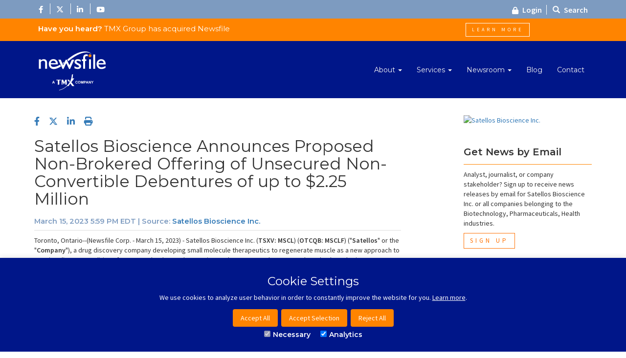

--- FILE ---
content_type: text/html; charset=UTF-8
request_url: https://www.newsfilecorp.com/release/158604
body_size: 12775
content:
<!DOCTYPE html>
<html lang="en" prefix="og: http://ogp.me/ns#" itemscope itemtype="http://schema.org/WebPage">
	<head>
		<meta charset="utf-8" />
		<meta http-equiv="X-UA-Compatible" content="IE=edge" />
		<meta name="viewport" content="width=device-width, initial-scale=1" />
		<!-- The above 3 meta tags *must* come first in the head; any other head content must come *after* these tags -->
		<title>Satellos Bioscience Announces Proposed Non-Brokered Offering of Unsecured Non-Convertible Debentures of up to $2.25 Million</title>		
		<meta name="description" content="Toronto, Ontario--(Newsfile Corp. - March 15, 2023) - Satellos Bioscience Inc.&#160;(TSXV: MSCL) (OTCQB: MSCLF) (&quot;Satellos&quot; or the &quot;Company&quot;), a drug..." />
		<meta name="keywords" content="satellos,bioscience,proposed,nonbrokered,unsecured,nonconvertible,debentures,million" />
		<meta name="publisher" content="Newsfile" />
		<meta name="designer" content="Newsfile" />		
		<meta name="author" content="Satellos Bioscience Inc." />
		<meta property="og:title" content="Satellos Bioscience Announces Proposed Non-Brokered Offering of Unsecured Non-Convertible Debentures of up to $2.25 Million" />
		<meta property="og:type" content="article" />
		<meta property="article:publisher" content="101377189927105" />
		<meta property="fb:app_id" content="966242223397117" />
		<meta property="og:url" content="https://www.newsfilecorp.com/release/158604/Satellos-Bioscience-Announces-Proposed-NonBrokered-Offering-of-Unsecured-NonConvertible-Debentures-of-up-to-2.25-Million" />
		<meta property="og:description" content="Toronto, Ontario--(Newsfile Corp. - March 15, 2023) - Satellos Bioscience Inc.&#160;(TSXV: MSCL) (OTCQB: MSCLF) (&quot;Satellos&quot; or the &quot;Company&quot;), a drug..." />
		<meta property="og:site_name" content="Newsfile" />
		<meta property="og:image" content="https://www.newsfilecorp.com/socialImage/870/facebook/158604" />
		<meta property="fb:admins" content="647287749" />
		<meta property="fb:admins" content="510480654" />
		<meta name="twitter:card" content="summary" />
		<meta name="twitter:site" content="@newsfile_corp" />
		<meta name="twitter:title" content="Satellos Bioscience Announces Proposed Non-Brokered Offering of Unsecured Non-Convertible Debentures of up to $2.25 Million" />
		<meta name="twitter:description" content="Toronto, Ontario--(Newsfile Corp. - March 15, 2023) - Satellos Bioscience Inc.&#160;(TSXV: MSCL) (OTCQB: MSCLF) (&quot;Satellos&quot; or the &quot;Company&quot;), a drug..." />
		<meta name="twitter:url" content="https://www.newsfilecorp.com/release/158604/Satellos-Bioscience-Announces-Proposed-NonBrokered-Offering-of-Unsecured-NonConvertible-Debentures-of-up-to-2.25-Million" />
		<meta name="twitter:image" content="https://www.newsfilecorp.com/socialImage/870/twitter/158604" />
		<meta itemprop="name" content="Satellos Bioscience Announces Proposed Non-Brokered Offering of Unsecured Non-Convertible Debentures of up to $2.25 Million" />
		<meta itemprop="description" content="Toronto, Ontario--(Newsfile Corp. - March 15, 2023) - Satellos Bioscience Inc.&#160;(TSXV: MSCL) (OTCQB: MSCLF) (&quot;Satellos&quot; or the &quot;Company&quot;), a drug..." />
		<meta itemprop="image" content="https://www.newsfilecorp.com/socialImage/870/google/158604" />
		<link rel="canonical" href="https://www.newsfilecorp.com/release/158604/Satellos-Bioscience-Announces-Proposed-NonBrokered-Offering-of-Unsecured-NonConvertible-Debentures-of-up-to-2.25-Million" />
		<link rel="icon" href="/favicon.ico" />
		<link href="/css/slideshow.css?v=1.43" rel="stylesheet" />
		<link rel="stylesheet" href="https://cdnjs.cloudflare.com/ajax/libs/twitter-bootstrap/3.4.1/css/bootstrap.css" integrity="sha512-mG7Xo6XLlQ13JGPQLgLxI7bz8QlErrsE9rYQDRgF+6AlQHm9Tn5bh/vaIKxBmM9mULPC6yizAhEmKyGgNHCIvg==" crossorigin="anonymous" referrerpolicy="no-referrer" />
		<link rel="stylesheet" href="https://cdnjs.cloudflare.com/ajax/libs/font-awesome/6.4.2/css/all.min.css" integrity="sha512-z3gLpd7yknf1YoNbCzqRKc4qyor8gaKU1qmn+CShxbuBusANI9QpRohGBreCFkKxLhei6S9CQXFEbbKuqLg0DA==" crossorigin="anonymous" referrerpolicy="no-referrer" />
		<link href="/css/newsfile.css?version=1.8.39" rel="stylesheet" />
		<link rel="stylesheet" href="https://cdnjs.cloudflare.com/ajax/libs/bootstrap-datetimepicker/4.17.42/css/bootstrap-datetimepicker.min.css" integrity="sha512-cSe3D7ePd2MI6J8MDnEAi52LVHpaSadXU+ML3bIOZepIdDLppMDBrkKtsgLe7WFmBji+HgGeY8o8ZFe0YWbfNQ==" crossorigin="anonymous" referrerpolicy="no-referrer" />
		<link rel="stylesheet" href="https://cdnjs.cloudflare.com/ajax/libs/Chart.js/2.9.4/Chart.min.css" integrity="sha512-/zs32ZEJh+/EO2N1b0PEdoA10JkdC3zJ8L5FTiQu82LR9S/rOQNfQN7U59U9BC12swNeRAz3HSzIL2vpp4fv3w==" crossorigin="anonymous" />
		<link href="/css/jqvmap.min.css?v=1.1" rel="stylesheet"/>
		<link href="/css/card-effect.css?v=1.1" rel="stylesheet" />
		<link href="/css/bootstrap-select.min.css?v=1.13.18" rel="stylesheet" />
	

		<!-- HTML5 shim and Respond.js for IE8 support of HTML5 elements and media queries -->
		<!--[if lt IE 9]>
		  <script src="/js/html5shiv.min.js"></script>
		  <script src="/js/respond.min.js"></script>
		<![endif]-->
		
						<!-- Google tag (gtag.js) -->
				<script>
					window.dataLayer = window.dataLayer || [];
					function gtag(){dataLayer.push(arguments);}
					if (localStorage.getItem('consentMode') === null) {
						gtag('consent', 'default', {
							'ad_storage': 'denied',
							'analytics_storage': 'denied',
							'personalization_storage': 'denied',
							'functionality_storage': 'denied',
							'security_storage': 'denied'
						});
					} else {
						gtag('consent','default',JSON.parse(localStorage.getItem('consentMode')));
					}
				</script>
				<script async src="https://www.googletagmanager.com/gtag/js?id=G-MXC0842D0D"></script>
				<script>
				  window.dataLayer = window.dataLayer || [];
				  function gtag(){dataLayer.push(arguments);}
				  gtag('js', new Date());
				  gtag('config', 'G-MXC0842D0D');
				</script>				
				
				<!--<script async src="https://www.googletagmanager.com/gtag/js?id=UA-32750328-1"></script>
				<script>
					window.dataLayer = window.dataLayer || [];
					function gtag(){dataLayer.push(arguments);}
					gtag('js', new Date());
					gtag('config', 'UA-32750328-1');
				</script>-->
				
		<!-- Code for Google Captcha -->
		<script src='https://www.google.com/recaptcha/api.js'></script>			

	</head>
	<body>
			<div id="cookie-consent-banner" class="cookie-consent-banner">
			<h3>Cookie Settings</h3>
			<p>We use cookies to analyze user behavior in order to constantly improve the website for you. <a href="/PrivacyPolicy.php">Learn more</a>.</p>
			<button id="btn-accept-all" class="cookie-consent-button">Accept All</button>
			<button id="btn-accept-some" class="cookie-consent-button">Accept Selection</button>
			<button id="btn-reject-all" class="cookie-consent-button">Reject All</button>
			<div class="cookie-consent-options">
			  <label><input id="consent-necessary" type="checkbox" value="Necessary" checked disabled>Necessary</label>
			  <label><input id="consent-analytics" type="checkbox" value="Analytics" checked>Analytics</label>
			  <!--<label><input id="consent-preferences" type="checkbox" value="Preferences" checked>Preferences</label>-->
			  <!--<label><input id="consent-marketing" type="checkbox" value="Marketing">Marketing</label>-->
			</div>
		</div>	
		<div id="top-bar" class="hidden-print">
	<div class="container">
		<!-- Left Side Content -->
		<div class="left-side">
			<!-- Top bar -->
			<ul class="top-bar-menu">			
				<ul class="social-icons">
					<li>
						<a href="https://www.facebook.com/NewsfileCorp" target="_blank">
							<i class="fab fa-facebook-f"></i>
						</a>
					</li>
					<li>
						<a href="https://twitter.com/newsfile_corp" target="_blank">
							<i class="fa-brands fa-x-twitter"></i>
						</a>
					</li>
					<li>
						<a href="https://ca.linkedin.com/company/newsfile-corp." target="_blank">
							<i class="fab fa-linkedin-in"></i>
						</a>
					</li>
					<li>
						<a href="https://www.youtube.com/channel/UCLX0MH8GtLxJg0wxZ8Nbycg" target="_blank">
							<i class="fab fa-youtube"></i>
						</a>
					</li>					
				</ul>
			</ul>
		</div>
		<!-- Left Side Content / End -->
		<!-- Right Side Content -->
		<div class="right-side">
			<ul class="top-bar-menu pull-right">
				<li>
					<a href="#" data-toggle="modal" data-target="#login-modal"><i class="fa fa-lock"></i> Login</a>
				</li> 
				<li>
					<a href="#" class="search-toggle"><i class="glyphicon glyphicon-search"></i> Search</a>
					<div id="search-box" class="">
						<form class="navbar-form navbar-search nav-bar" role="search" action="/search">
							<div class="input-group">
								<input type="text" maxlength="45" class="form-control" placeholder="Search News" name="k">
								<div class="input-group-btn">
									<button class="btn btn-default" type="submit">Search</button>
								</div>
							</div>
							<div id="search-options-lang">
								<input type="radio" name="l" value="en" id="en" CHECKED /> <label for="en" title="English">en</label> 
								<input type="radio" name="l" value="fr" id="fr" /> <label for="fr" title="French/Français">fr</label> 
								<input type="radio" name="l" value="de" id="de" /> <label for="de" title="German/Deutsch">de</label> 
								<input type="radio" name="l" value="es" id="es" /> <label for="es" title="Spanish/Español">es</label> 
							</div>
						</form>
					</div>
				</li> 
			</ul>
		</div>
		<!-- Right Side Content / End -->
	</div>
</div>

<!-- Main content area CTA -->
<section class="main-content-cta" style="padding: 5px 0px;">
	<div class="container">
		<div class="row">
			<div class="col-sm-9">
				<h3 style="margin: 8px; font-size: 15px;"><strong>Have you heard?</strong> TMX Group has acquired Newsfile</h3>
			</div>
			<div class="col-sm-3">
				<a class="btn slogan-btn" style="margin: 4px; font-size: 10px;" href="https://www.newsfilecorp.com/release/219126/TMX-Group-Announces-Acquisition-of-Newsfile-Corp">Learn More</a>
			</div>
		</div>
	</div>
</section><!-- top navigation -->
<nav class="navbar">
	<div class="container">
		<div class="navbar-header">
			<!-- For mobile menu -->
			<button type="button" class="navbar-toggle collapsed" data-toggle="collapse" data-target="#navbar" aria-expanded="false" aria-controls="navbar">
				<span class="sr-only">Toggle navigation</span>
				<span class="icon-bar"></span>
				<span class="icon-bar"></span>
				<span class="icon-bar"></span>
			</button>
			<!-- Logo -->
			<a class="navbar-brand" href="/">
				<img class="logo" src="/img/newsfile-white-tmx.svg?v=1.1"  height="80" alt="Newswire and EDGAR, SEDAR Filing Service and Agent" />
			</a>
		</div>

		<div class="navbar-header">
					</div>

		<!-- Menu items here -->
		<div id="navbar" class="navbar-collapse collapse">
			<ul class="nav navbar-nav navbar-right">	

	<!-- About menu item -->
	<li class="dropdown">
		<a href="#" class="dropdown-toggle" data-toggle="dropdown" role="button" aria-haspopup="true" aria-expanded="false">About <span class="caret"></span></a>
		<ul class="dropdown-menu">
			<!--<li>
				<a href="#">Company Overview</a>
			</li>-->
			<li>
				<a href="/newswire-edgar-sedar-filing.php">Company Overview</a>
				<a href="/about.php">Our Team</a>
				<a href="/our-commitment.php">Our Commitment</a>
				<a href="/success-stories.php">Success Stories</a>
				<a href="/conferences.php">Upcoming Events</a>
				<a href="https://www.tmx.com/en/careers">Careers</a>
			</li>
		</ul>
	</li>
	
	<!-- Newswire Service menu item -->
	<li class="dropdown">
		<a href="#" class="dropdown-toggle" data-toggle="dropdown" role="button" aria-haspopup="true" aria-expanded="false">Services <span class="caret"></span></a>
		<ul class="dropdown-menu">
			<li class="dropdown-submenu" style="width:300px;">
			
				<!-- Press Release sub menu -->
				<a class="submenu" data-toggle="dropdown" href="#">Press Release Distribution <span class="caret"></span></a>
				<ul class="dropdown-menu" style="left:-289px;width:300px;">
					<li>
						<a href="/newswire">News Service Overview</a>
					</li>
					<li role="separator" class="divider"></li>
					<li>
						<a href="/newswire/world-map.php">Global Distribution</a>
					</li>				
			
					<li>
						<a href="/newswire/newswire-tracking-reports.php">Tracking and Analytics</a>
					</li>
					<li>
						<a href="/newswire/compliance-management-portal.php">Compliance Management Portal</a>
					</li>
					<li>
						<a href="/newswire/newswire-seo-mini-site.php">Mini Site</a>
					</li>	
					<li role="separator" class="divider"></li>
					<li class="dropdown-header">Amplify</li>
					<li>
						<a href="/newswire/newswire-email-mailing-lists.php">Email Lists</a>
					</li>	
					<li>
						<a href="/newswire/newswire-social-media.php">Social Media</a>
					</li>	
					<li>
						<a href="/newswire/newswire-webcasting-conference-calling.php">Webcasting and Conference Calling</a>
					</li>			
					<li>
						<a href="/newswire/video-boost.php">Video Boost</a>
					</li>	
					<li>
						<a href="/newswire/newswire-integrate-press-releases.php">Integrate</a>
					</li>				
					<li role="separator" class="divider"></li>
					<li>
						<a href="/newswire/newswire-guidelines.php">Newswire Guidelines</a>
					</li>
				</ul>

				<!-- SEDAR sub menu -->
				<a class="submenu" data-toggle="dropdown" href="#">SEDAR / SEDAR+ <span class="caret"></span></a>
				<ul class="dropdown-menu" style="left:-289px;width:300px;">
					<li>
						<a href="/filing/sedar">SEDAR Service Overview</a>
					</li>
					<li role="separator" class="divider"></li>					
					<li class="dropdown-header">SEDAR+</li>
					<li>
						<a href="/filing/sedar/about-sedar-plus.php">About SEDAR+</a>
					</li>
					<li>
						<a href="/filing/sedar/sedar-plus-onboarding.php">Onboarding with SEDAR+</a>
					</li>	
					<li>
						<a href="/filing/sedar/sedar-plus-authorization.php">Authorize Newsfile</a>
					</li>						
					<li role="separator" class="divider"></li>
					<li class="dropdown-header">Exempt Market</li>					
					<li>
						<a href="/filing/sedar/exempt-market-sedar-filing-service.php">Exempt Market Filings</a>
					</li>
					<li role="separator" class="divider"></li>
					<li class="dropdown-header">Insider Reporting</li>
					<li>
						<a href="/filing/sedi">SEDI Filing</a>
					</li>
				</ul>	
			
				<!-- EDGAR sub menu -->
				<a class="submenu" data-toggle="dropdown" href="#">EDGAR <span class="caret"></span></a>
				<ul class="dropdown-menu" style="left:-289px;width:300px;">
					
					<li>
						<a href="/filing/edgar">EDGAR Service Overview</a>
					</li>
					<li role="separator" class="divider"></li>
					<li>
						<a href="/filing/edgar/EDGARNext.php">EDGAR Next</a>
					</li>
					<li role="separator" class="divider"></li>					
					<li class="dropdown-header">XBRL</li>
					<li>
						<a href="/XBRL">US GAAP & IFRS Tagging</a>
					</li>				
					<li role="separator" class="divider"></li>
					<li class="dropdown-header">Investment Managers, Beneficial Owners</li>
					<li>
						<a href="/filing/edgar/form13f-filing-service.php">Form 13F</a>
					</li>
					<li>
						<a href="/filing/edgar/formnpx.php">Form N-PX</a>
					</li>	
					<li>
						<a href="/filing/edgar/form13h.php">Form 13H</a>
					</li>
					<li>
						<a href="/filing/edgar/schedule13g_vs_schedule13d.php">Schedules 13D and 13G</a>
					</li>
					<li>
						<a href="/filing/edgar/formsd.php">Form SD 2.01 Resource Extraction</a>
					</li>						
					<li role="separator" class="divider"></li>
					<li class="dropdown-header">Exempt Offerings</li>
					<li>
						<a href="/filing/edgar/formd.php">Form D and Blue Sky</a>
					</li>						
					<li role="separator" class="divider"></li>
					<li class="dropdown-header">Section 16 Filings for Insiders</li>
					<li>
						<a href="/filing/edgar/form3-form4-form5-filing.php">Form 3, 4, 5</a>
					</li>
					<li role="separator" class="divider"></li>
					<li class="dropdown-header">EDGAR Registration and Access</li>
					<li>
						<a href="/filing/edgar/formid.php">Form ID</a>
					</li>	
					<li>
						<a href="/filing/edgar/codes.php">Filing Codes</a>
					</li>
				</ul>
			
				<li role="separator" class="divider"></li>
				<li class="dropdown-header">Value Propositions</li>
				<li>
					<a href="/newswire/investor-relations.php">Investor Relations</a>
				</li>
				<li>
					<a href="/newswire/public-relations.php">Public Relations</a>
				</li>				
				<li>
					<a href="/newswire/law-firms.php">Law Firms</a>
				</li>		
				<li>
					<a href="/filing/edgar/investment-managers.php">Investment Managers</a>
				</li>				
			</li>
		</ul>
	</li>
		
	<!-- Newsroom menu item -->
	<li class="dropdown">
		<a href="#" class="dropdown-toggle" data-toggle="dropdown" role="button" aria-haspopup="true" aria-expanded="false">Newsroom <span class="caret"></span></a>
		<ul class="dropdown-menu">
			<li><a href="/news/business">Newsroom</a></li>
			<li role="separator" class="divider"></li>		
			<li class="dropdown-header">By Popular Industry</li>
			<li><a href="/news/mining-metals">Mining / Metals</a></li>
			<li><a href="/news/cannabis">Cannabis</a></li>
			<li><a href="/news/energy">Energy</a></li>
			<li><a href="/news/health">Health</a></li>			
			<li><a href="/news/technology">Technology</a></li>
			<li role="separator" class="divider"></li>	
			<li><a href="/alert/login">Sign Up for News</a></li>			
			<li><a href="/newswire/newswire-integrate-press-releases.php">Integrate</a></li>			
		</ul>
	</li>	
	<li><a href="https://blog.newsfilecorp.com">Blog</a></li>
	<li><a href="/contact.php">Contact</a></li>
	</ul>		</div>
	</div>
</nav>		<!-- Main page content -->
		<div class="container">
			<div class="row">				<!-- page content -->
				<div class="col-md-8">
					<main class="main-content">
						<article id="release" lang="en">
<header>

				<ul class="share-icons">
					<li>
						<a href="https://www.facebook.com/sharer/sharer.php?title=Satellos+Bioscience+Announces+Proposed+Non-Brokered+Offering+of+Unsecured+Non-Convertible+Debentures+of+up+to+%242.25+Million&u=https://www.newsfilecorp.com/release/158604/Satellos-Bioscience-Announces-Proposed-NonBrokered-Offering-of-Unsecured-NonConvertible-Debentures-of-up-to-2.25-Million" target="_blank" title="Share on Facebook">
							<i class="fab fa-facebook-f"></i>
						</a>
					</li>
					<li>
						<a href="https://twitter.com/intent/tweet?text=Satellos+Bioscience+Announces+Proposed+Non-Brokered+Offering+of+Unsecured+Non-Convertible+Debentures+of+up+to+%242.25+Million&url=https://www.newsfilecorp.com/release/158604/Satellos-Bioscience-Announces-Proposed-NonBrokered-Offering-of-Unsecured-NonConvertible-Debentures-of-up-to-2.25-Million&hashtags=DMD,Duchenne,Raredisease,Regeneration,Stemcells,Chemicals,Pharmaceutical,Biotechnology,Medical,Pharmaceuticals,Cobalt,Financing,Metals,PrivatePlacement,OTC,OTCMarkets,OTCStocks,SmallCaps,TSXV,Investing"  target="_blank" title="Share on X">
							<i class="fa-brands fa-x-twitter"></i>
						</a>
					</li>
					<li>
						<a href="https://www.linkedin.com/shareArticle?mini=true&title=Satellos+Bioscience+Announces+Proposed+Non-Brokered+Offering+of+Unsecured+Non-Convertible+Debentures+of+up+to+%242.25+Million&url=https://www.newsfilecorp.com/release/158604/Satellos-Bioscience-Announces-Proposed-NonBrokered-Offering-of-Unsecured-NonConvertible-Debentures-of-up-to-2.25-Million" target="_blank" title="Share on LinkedIn">
							<i class="fab fa-linkedin-in"></i>
						</a>
					</li>
					<li>
						<a href="javascript:window.print();" title="Print this release">
							<i class="fa fa-print"></i>
						</a>
					</li>
				</ul><h1>Satellos Bioscience Announces Proposed Non-Brokered Offering of Unsecured Non-Convertible Debentures of up to $2.25 Million</h1>
<h3>March 15, 2023 5:59 PM EDT | Source: <a href="/company/870/Satellos-Bioscience-Inc.">Satellos Bioscience Inc.</a></h3>
</header>
<p>Toronto, Ontario--(Newsfile Corp. - March 15, 2023) - Satellos Bioscience Inc.&#160;(<b>TSXV: MSCL</b>) (<b>OTCQB: MSCLF</b>) ("<b>Satellos</b>" or the "<b>Company</b>"), a drug discovery company developing small molecule therapeutics to regenerate muscle as a new approach to treating disease conditions from muscular dystrophy to aging, today announced a proposed non-brokered private placement offering of 10% unsecured non-convertible debenture units (the "<b>Units</b>") pursuant to which Satellos proposes to raise gross proceeds of up to $2,250,000 (the "<b>Offering</b>"). The Company expects to use the proceeds of the Offering for corporate and general working capital purposes.</p><p>Up to 2,250 Units may be issued pursuant to the Offering. Each Unit is comprised of: (i) $1,000 principal amount of unsecured non-convertible debentures of the Company (the "<b>Debentures</b>"); and (ii) for no additional consideration, such number of common shares in the capital of the Company (each whole common share, a "<b>Bonus Share</b>", and collectively, the "<b>Bonus Shares</b>") as is equal to $100 divided by $0.355, being the closing market price of the common shares of the Company on the TSX Venture Exchange (the "<b>TSXV</b>") on March 15, 2022. In the event that the maximum $2,250,000 amount of Debentures are issued in connection with the Offering, a maximum of 633,802 Bonus Shares will be issuable in connection with the Offering.</p><p>The Debentures will mature on the date that is 18 months from the closing date (the "<b>Closing Date</b>") of the Offering (the "<b>Maturity Date</b>") and bear interest at a rate of 10% per annum payable quarterly in arrears in cash.</p><p>Commenting on the proposed non-brokered offering, Frank Gleeson, President and CEO of Satellos noted, "We are pleased by the continued support for Satellos from prior and new investors. This financing extends our cash runway and enables us to drive towards this year's key objectives without losing any momentum with our pre-IND development plans."</p><p>To demonstrate continued support of the Company's growth plans, Frank Gleeson (through a holding company), as well as Geoff MacKay, the Company's Board Chair, intend to participate in the Offering. Such participation is considered a related party transaction within the meaning of Multilateral Instrument 61-101 - <i>Protection of Minority Security Holders in Special Transactions</i> ("<b>MI 61-101</b>"). The related party transaction is exempt from minority approval, information circular, and formal valuation requirements pursuant to the exemptions contained in Sections 5.5(a) and 5.7(1)(a) of MI 61-101, as neither the fair market value of the gross securities issued nor the consideration paid exceeds 25% of the Company's market capitalization.</p><p>The Debentures and the Bonus Shares to be issued pursuant to the Offering, will be subject to a hold period of four months plus one day from the Closing Date, except as permitted by applicable securities legislation and the rules of the TSXV. The Offering is subject to approval by the TSXV.</p><p>As consideration for certain services provided to the Company in connection with the Offering, the Company has agreed to pay a finder's fee comprised of a cash fee equal to 5% of the principal amount of Debentures purchased by subscribers that are introduced to the Company by each such finder (the "<b>Cash Fee</b>") (other than in respect of Debentures sold to persons included on the president's list of the Company, for which no Cash Fee shall be payable).</p><p><b>About Satellos </b></p><p>Satellos is a biotechnology company dedicated to developing life-changing medicines to treat degenerative muscle conditions. Our scientists discovered what we believe to be a previously unrecognized root cause of skeletal muscle degeneration. One which has the potential to transform how muscle disorders are treated. Our scientific founder, Dr. Michael Rudnicki, is a thought leader who discovered and has shown how muscle stem cells regulate muscle repair and growth throughout life. He has shown how defects in a process known as stem cell "polarity," which controls how muscle stem cells divide to create muscle progenitor cells, lead to a failure of muscle regeneration in Duchenne and potentially other muscle disorders. As a result of this ongoing inability to produce sufficient numbers of new muscle cells, the muscles of people living with Duchenne are unable to keep up with and repair the continuous and accumulating damage their muscles experience. Satellos' lead program is focused on developing an oral therapeutic drug (i.e., a pill) intended to correct muscle stem cell polarity and restore the body's innate muscle repair and regeneration process. We believe our unique therapeutic approach represents a potential disease modifying treatment for Duchenne and other dystrophies, offering new hope to patients. To expand our programs to other degenerative muscle conditions or disorders, Satellos has created a proprietary discovery platform, MyoReGenX&#8482;, which we utilize to identify disease situations where deficits in muscle stem cell polarity and regeneration occur and are amenable to therapeutic treatment. For more information about or to discuss potential collaborations with Satellos concerning our discovery platform and therapeutic candidates or our subsidiary Amphotericin B Technologies Inc., please contact Ryan Mitchell, Ph.D., Director - Business Development at <a rel="nofollow" href="mailto:rmitchell@satellos.com">rmitchell@satellos.com</a> or visit <a rel="nofollow" href="https://api.newsfilecorp.com/redirect/VmPaLF15Rb">Satellos.com</a>.</p><p><b>Contact:<br /></b>Communications at Satellos Bioscience Inc.<br />Christina Cameron<br /><a rel="nofollow" href="mailto:ccameron@satellos.com">ccameron@satellos.com</a><br />647.660.1780</p><p><b>Forward-Looking Statements</b></p><p>This press release includes forward-looking information or forward-looking statements within the meaning of applicable securities laws regarding Satellos and its business, which may include, but are not limited to, statements regarding the anticipated benefits to patients from a small molecule treatment for Duchenne; the general benefits of modulating stem cell polarity by administering small molecule drugs; its/their prospective impact on Duchenne patients and muscle regeneration generally; the utility of regenerating muscle by modulating polarity; adoption of Satellos' approach by the medical community; and Satellos' technologies and drug development plans. All statements that are, or information which is, not historical facts, including without limitation, statements regarding future estimates, plans, programs, forecasts, projections, objectives, assumptions, expectations or beliefs of future performance, occurrences or developments, are "forward-looking information or statements." Often but not always, forward-looking information or statements can be identified by the use of words such as "shall", "intends", "anticipate", "believe", "plan", "expect", "intend", "estimate", "anticipate", "potential", "prospective", "assert" or any variations (including negative or plural variations) of such words and phrases, or state that certain actions, events or results "may", "might", "can", "could", "would", "should" or "will" be taken, occur, lead to, result in, or be achieved. Such statements are based on the current expectations and views of future events of the management of the Company. They are based on assumptions and subject to risks and uncertainties. Although management believes that the assumptions underlying these statements are reasonable, they may prove to be incorrect. The forward-looking events and circumstances discussed in this release, may not occur and could differ materially as a result of known and unknown risk factors and uncertainties affecting the Company, including risks relating to the pharmaceutical and bioscience industry, general market conditions and equity markets, economic factors and management's ability to manage and to operate the business of the Company generally. Although Satellos has attempted to identify important factors that could cause actual actions, events or results to differ materially from those described in forward-looking statements, there may be other factors that cause actions, events or results to differ from those anticipated, estimated or intended. Accordingly, readers should not place undue reliance on any forward-looking statements or information. No forward-looking statement can be guaranteed. Except as required by applicable securities laws, forward-looking statements speak only as of the date on which they are made and Satellos does not undertake any obligation to publicly update or revise any forward-looking statement, whether as a result of new information, future events, or otherwise. </p><p><i><b>No regulatory authority has approved or disapproved the content of this press release. Neither the TSX Venture Exchange nor its Regulatory Services Provider (as that term is defined in the policies of the TSX Venture Exchange) accepts responsibility for the adequacy or accuracy of this press release.</b></i></p><p style="text-align: center;"><b>NOT FOR DISTRIBUTION TO UNITED STATES NEWSWIRE SERVICES OR FOR DISSEMINATION IN THE UNITED STATES</b></p><p id="corporateNewsLogoContainer"><img class='releaseImage' src="https://images.newsfilecorp.com/files/870/158604_e7d6649964db6a7d_logo.jpg" id="corporateNewsLogo" alt="Corporate Logo" /></p><p id="corporateLinkBack">To view the source version of this press release, please visit <a rel="nofollow" href="https://api.newsfilecorp.com/redirect/rYGqLUDQzW">https://www.newsfilecorp.com/release/158604</a></p><img class="tracker" src="https://api.newsfilecorp.com/newsinfo/158604/157/" alt="info" />
<footer>
<p>SOURCE: <a href="/company/870/Satellos-Bioscience-Inc.">Satellos Bioscience Inc.</a></p>
</footer>
</article>
					</main>
				</div>				<!-- right sidebar -->
				<div class="col-md-3 col-md-offset-1">
					<section class="r-sidebar"><header>
<a href="/company/870/Satellos-Bioscience-Inc.">
<img src="/images/newswire/customer-logos/870.jpg" alt="Satellos Bioscience Inc." class="companyLogo"/>
</a>
</header>
						<!-- sidebar content - basic -->
						<section class="box">
							<h3>Get News by Email</h3>
							<p>Analyst, journalist, or company stakeholder? Sign up to receive news releases by email for Satellos Bioscience Inc. or
							all companies belonging to the 
							Biotechnology, Pharmaceuticals, Health industries. 
							</p>
							<p><a href="/alert/login" class="btn directional-btn">Sign Up</a></p>
						</section>							
						<!-- sidebar content - basic -->
						<section class="box">
							<h3>Recent News</h3>
							<nav>
								<ul class="latest-news">
									<li>
<span lang="en"><a href='/release/181192/Satellos-to-Participate-in-the-Cantor-Fitzgerald-Global-Healthcare-Conference-2023' class="title">Satellos to Participate in the Cantor Fitzgerald Global Healthcare Conference 2023</a></span>
<br />
<span class="date">2023-09-20 7:00 AM EDT</span>
</li>
<li>
<span lang="en"><a href='/release/179873/Satellos-Bioscience-Enters-Into-an-Agreement-with-ICP-Securities-Inc.-to-Provide-Market-Making-Services' class="title">Satellos Bioscience Enters Into an Agreement with ICP Securities Inc. to Provide Market Making Services</a></span>
<br />
<span class="date">2023-09-07 5:00 PM EDT</span>
</li>
<li class="noLine">
<span lang="en"><a href='/release/179361/Satellos-Expands-Leadership-Team-with-New-CFO-Appointment' class="title">Satellos Expands Leadership Team with New CFO Appointment</a></span>
<br />
<span class="date">2023-09-05 7:30 AM EDT</span>
</li>
								</ul>
							</nav>
							<p><a href="/company/870/Satellos-Bioscience-Inc." class="btn directional-btn">Company Profile</a></p>
						</section><section class="box">
<h3>Articles from Newsfile</h3>
    <div class="col-md-12 blogPosts">
        <div class="post">
            <div class="thumb">
                <a href="https://blog.newsfilecorp.com/post/10-reasons-to-announce-business-expansion-news-in-a-press-release"><img src="https://static.wixstatic.com/media/5c6e94_848168a567204347bb56ee4c5bfdbc4e~mv2.png/v1/fit/w_1000,h_1000,al_c,q_80/file.png"></a>
                <!--
                <a href="https://blog.newsfilecorp.com/post/10-reasons-to-announce-business-expansion-news-in-a-press-release"><img src="/includes/ScheduledTaskOutput/Blog/thumbnails/thumb_0.png"></a>
                -->
            </div>
            <div class="pubDate">
                Jan 30, 2025            </div>
            <div class="text">
                <div class="title">
                    <a href="https://blog.newsfilecorp.com/post/10-reasons-to-announce-business-expansion-news-in-a-press-release">6 Key Reasons to Announce Business Expansion News in a Press Release </a>
                </div>
                <div class="description">
                    This is the latest installment in our blog series, where we explore key reasons to send a press release—this time focusing on business...                </div>
            </div>
        </div>
    </div>
    </section>
							
						<!-- sidebar content - basic -->
						<section class="box">
								<h3>Hashtags</h3>
<nav>
<a rel="nofollow" target="_blank" href="https://twitter.com/hashtag/DMD?src=hash" class="btn hashtag-btn">DMD</a>
<a rel="nofollow" target="_blank" href="https://twitter.com/hashtag/Duchenne?src=hash" class="btn hashtag-btn">Duchenne</a>
<a rel="nofollow" target="_blank" href="https://twitter.com/hashtag/Raredisease?src=hash" class="btn hashtag-btn">Raredisease</a>
<a rel="nofollow" target="_blank" href="https://twitter.com/hashtag/Regeneration?src=hash" class="btn hashtag-btn">Regeneration</a>
<a rel="nofollow" target="_blank" href="https://twitter.com/hashtag/Stemcells?src=hash" class="btn hashtag-btn">Stemcells</a>
<a rel="nofollow" target="_blank" href="https://twitter.com/hashtag/Chemicals?src=hash" class="btn hashtag-btn">Chemicals</a>
<a rel="nofollow" target="_blank" href="https://twitter.com/hashtag/Pharmaceutical?src=hash" class="btn hashtag-btn">Pharmaceutical</a>
<a rel="nofollow" target="_blank" href="https://twitter.com/hashtag/Biotechnology?src=hash" class="btn hashtag-btn">Biotechnology</a>
<a rel="nofollow" target="_blank" href="https://twitter.com/hashtag/Medical?src=hash" class="btn hashtag-btn">Medical</a>
<a rel="nofollow" target="_blank" href="https://twitter.com/hashtag/Pharmaceuticals?src=hash" class="btn hashtag-btn">Pharmaceuticals</a>
<a rel="nofollow" target="_blank" href="https://twitter.com/hashtag/Cobalt?src=hash" class="btn hashtag-btn">Cobalt</a>
<a rel="nofollow" target="_blank" href="https://twitter.com/hashtag/Financing?src=hash" class="btn hashtag-btn">Financing</a>
<a rel="nofollow" target="_blank" href="https://twitter.com/hashtag/Metals?src=hash" class="btn hashtag-btn">Metals</a>
<a rel="nofollow" target="_blank" href="https://twitter.com/hashtag/PrivatePlacement?src=hash" class="btn hashtag-btn">PrivatePlacement</a>
<a rel="nofollow" target="_blank" href="https://twitter.com/hashtag/OTC?src=hash" class="btn hashtag-btn">OTC</a>
<a rel="nofollow" target="_blank" href="https://twitter.com/hashtag/OTCMarkets?src=hash" class="btn hashtag-btn">OTCMarkets</a>
<a rel="nofollow" target="_blank" href="https://twitter.com/hashtag/OTCStocks?src=hash" class="btn hashtag-btn">OTCStocks</a>
<a rel="nofollow" target="_blank" href="https://twitter.com/hashtag/SmallCaps?src=hash" class="btn hashtag-btn">SmallCaps</a>
<a rel="nofollow" target="_blank" href="https://twitter.com/hashtag/TSXV?src=hash" class="btn hashtag-btn">TSXV</a>
<a rel="nofollow" target="_blank" href="https://twitter.com/hashtag/Investing?src=hash" class="btn hashtag-btn">Investing</a>
</nav>
						</section>							
						<!-- sidebar content - basic -->
						<section class="box">
								<h3>Subjects</h3>
Economy, Business and Finance<br/>
Chemicals<br/>
Biotechnology<br/>
Pharmaceutical<br/>
Health<br/>
Science and Technology<br/>
						</section>							
						<!-- sidebar content - basic -->

								<section class="box">
<h3>Similar Stories</h3>
<nav>
<p><a href="/news/biotechnology">Biotechnology</a></p><p><a href="/news/medical-pharmaceuticals">Pharmaceuticals</a></p><p><a href="/news/health">Health</a></p></nav>
</section>
					</section>
				</div>			</div>
		</div>		<!-- Main content area CTA -->
				
		<section class="main-content-cta">
			<div class="container">
				<div class="row">
					<div class="col-sm-9">
						<h3>Tell Us Your Story</h3>
					</div>
					<div class="col-sm-3">
						<a class="btn slogan-btn" href="/newswire-edgar-sedar-filing.php">Learn More</a>
					</div>
				</div>
			</div>
		</section>				
				
		<!-- Footer -->
		<footer class="footer">
			<div class="container">
				<div class="row" style="margin-top:10px;">
					<div class="col-sm-5">
						<p><b style="font-size:14pt;">About Us</b></p>
						<p style="font-size:12pt;">Newsfile is a customer-first newswire focused on the distribution of
						press releases and regulatory disclosures to audiences worldwide.</p>
					</div>				
					<div class="col-sm-2">&nbsp;</div>						
					<div class="col-sm-5">
						<p><b style="font-size:14pt;">Legal</b></p>
						<p>
							<a href="/TermsOfUse.php">Terms of Use</a><br/>						
							<a href="/AntiSpamPolicy.php">Anti-Spam Policy</a><br/>
							<a href="/PrivacyPolicy.php">Privacy Policy</a><br/>
							<a href="/BillC18.php">Bill C-18</a>
						</p>
					</div>
					<div class="col-sm-12"><p class="copyright">Copyright 2025 Newsfile Corp. All rights reserved.</p></div>
				</div>
				<div class="row">
					<div class="col-sm-12">
						<!-- Mobile Footer Social Icons -->
						<ul class="social-icons">
							<li>
								<a href="https://www.facebook.com/NewsfileCorp" target="_blank">
								<i class="fab fa-facebook-f"></i>
								</a>
							</li>
							<li>
								<a href="https://twitter.com/newsfile_corp" target="_blank">
									<i class="fa-brands fa-x-twitter"></i>
								</a>
							</li>
							<li>
								<a href="https://ca.linkedin.com/company/newsfile-corp." target="_blank">
									<i class="fab fa-linkedin-in"></i>
								</a>
							</li>
							<li>
								<a href="https://www.youtube.com/channel/UCLX0MH8GtLxJg0wxZ8Nbycg" target="_blank">
									<i class="fab fa-youtube"></i>
								</a>
							</li>							
						</ul>
					</div>
				</div>					
			</div> <!-- /container -->
		</footer>		
		
		<!-- Contact Modal Box -->
		<div class="modal fade modal-lg" id="contact-modal" tabindex="-1" role="dialog" aria-hidden="true">
			<div class="modal-dialog">
				<div class="modal-content bg-blue">
					<div class="row">
						<div class="col-sm-6 contact-modal-info" >
							<div class="modal-body text">
								<h3>Treating you&mdash;and your story&mdash;with courtesy and care.</h3><p>Our commitment to delivering the best personal service
											defines our business and inspires our efforts every day.
											We’re accessible and responsive to every client we serve,
											using cutting-edge technology and innovation makes it
											easier for us to focus on relationship building. The way we
											see it, a helpful voice on the phone is always welcomed.</p>
<p>In addition to respecting you, Newsfile is respected as
											an accredited source of business news—making every
											story we handle become trusted for retail and
											institutional investment decisions.</p><p>Complete the form to the right and a customer 
										service representative will contact you to answer your questions.</p>
								
							</div>
						</div>
						<div class="col-sm-6 bg-white">
							<div class="modal-body">
								<button type="button" class="close" data-dismiss="modal" aria-label="Close"><span aria-hidden="true">&times;</span></button>
								<form action="/Contact.php" id="contact-form" method="post">
									<div class="form-group">
										<label>Name <span class="star">*</span></label>
										<input required type="text" name="name" class="form-control" maxlength="50" placeholder="Name">
									</div>									
									<div class="form-group">
										<label>Company <span class="star">*</span></label>
										<input required type="text" name="company" class="form-control" maxlength="80" placeholder="Company">
									</div>
									<div class="form-group">
										<label>Email <span class="star">*</span></label>
										<input required type="email" name="email" class="form-control" maxlength="80" placeholder="Email">
									</div>
									<div class="form-group">
										<label>Phone</label>
										<input type="text" name="phone" class="form-control" maxlength="20" placeholder="Phone">
									</div>
									
																		<div class="form-group">
										<label>Message <span class="star">*</span></label>
										<textarea required name="message" class="form-control" maxlength="300" placeholder="Your message here"></textarea>
									</div>
									<div class="g-recaptcha" data-sitekey="6LeKqSMTAAAAAM5T4RNb9eUiw_myBFK1DAR3Oioj"></div><br/>									
									<div class="form-group">
										<button type="submit" class="btn btn-primary btn-block btn-lg"><i class="fa fa-paper-plane-o"></i> Send Message</button>
									</div>
									<input type="hidden" name="inquiryType" value="Sales" />
									<input type="hidden" name="topic" value="" />		
									<input type="hidden" value="" name="region" />
									<input type="hidden" name="mode" value="Submit" />
								</form>
							</div>
						</div>
					</div>
				</div>
			</div>
		</div>		

		<!-- Login Modal Box -->
		<div class="modal fade" id="login-modal" tabindex="-1" role="dialog" aria-hidden="true" style="display: none;">
			<div class="modal-dialog">
				<div class="modal-content">
					<div class="modal-header">
						<button type="button" class="close" data-dismiss="modal" aria-label="Close"><span aria-hidden="true">&times;</span></button>
						<h4 class="modal-title">Login</h4>
					</div>
					<form action="https://www.newsfilecorp.com/job/login" id="login-form" method="post">
					
						<!-- 
							Alert. See styling options here: http://getbootstrap.com/docs/3.3/components/#alerts 
							Also used here is the FontAwesome icon library (v. 4.7). See all available icons here: http://fontawesome.io/icons/
						-->
						<div class="alert alert-danger hide" role="alert">
							<strong><i class="fa fa-warning"></i></strong>Incorrect username/password.
						</div>
					
						<div class="modal-body">
						
							<div class="form-group">
								<label>Username</label>
								<input type="text" name="txtUser" class="form-control" placeholder="Username">
							</div>
							<div class="form-group">
								<label>Password</label>
								<input type="password" name="txtPassword" class="form-control" placeholder="Password">
							</div>
						</div>
						<div class="modal-footer">
							<button class="btn btn-block btn-primary">Login</button>
							<!--<div class="login-help pull-right">
								<a href="/contact.php">Register</a> - <a href="/job/requestPassword.php">Forgot Password</a>
							</div>-->
						</div>
						<input type="hidden" name="submit" value="Login" />
					</form>
				</div>
			</div>
		</div>
		
					
		<!-- Bootstrap core JavaScript
		================================================== -->
		<script src="https://cdnjs.cloudflare.com/ajax/libs/jquery/3.6.0/jquery.min.js" integrity="sha512-894YE6QWD5I59HgZOGReFYm4dnWc1Qt5NtvYSaNcOP+u1T9qYdvdihz0PPSiiqn/+/3e7Jo4EaG7TubfWGUrMQ==" crossorigin="anonymous" referrerpolicy="no-referrer"></script>
<script src="https://cdnjs.cloudflare.com/ajax/libs/moment.js/2.29.4/moment.min.js" integrity="sha512-+H4iLjY3JsKiF2V6N366in5IQHj2uEsGV7Pp/GRcm0fn76aPAk5V8xB6n8fQhhSonTqTXs/klFz4D0GIn6Br9g==" crossorigin="anonymous" referrerpolicy="no-referrer"></script>
<script src="https://cdnjs.cloudflare.com/ajax/libs/twitter-bootstrap/3.4.1/js/bootstrap.min.js" integrity="sha512-oBTprMeNEKCnqfuqKd6sbvFzmFQtlXS3e0C/RGFV0hD6QzhHV+ODfaQbAlmY6/q0ubbwlAM/nCJjkrgA3waLzg==" crossorigin="anonymous" referrerpolicy="no-referrer"></script>
<script src="https://cdnjs.cloudflare.com/ajax/libs/bootstrap-datetimepicker/4.17.42/js/bootstrap-datetimepicker.min.js" integrity="sha512-JcceycVPblKG5oooLUNXGY7KhAvXxzppH+n7CFZMCb1Uj1hZzysaWaVsOukaZpb/qPL9zFGR66DDfTTxlVB5qw==" crossorigin="anonymous" referrerpolicy="no-referrer"></script>
					<script>
			  function hideBanner() {
				document.getElementById('cookie-consent-banner').style.display = 'none';
			  }
			  if(localStorage.getItem('consentMode') === null) {  
				document.getElementById('btn-accept-all').addEventListener('click', function() {
				  setConsent({
					necessary: true,
					analytics: true,
					preferences: false,
					marketing: false
				  });
				  hideBanner();
				});
				document.getElementById('btn-accept-some').addEventListener('click', function() {
				  setConsent({
					necessary: true,
					analytics: document.getElementById('consent-analytics').checked,
					preferences: false,
					marketing: false
					//preferences: document.getElementById('consent-preferences').checked,
					//marketing: document.getElementById('consent-marketing').checked
				  });
				  hideBanner();
				});
				document.getElementById('btn-reject-all').addEventListener('click', function() {
				  setConsent({
					necessary: false,
					analytics: false,
					preferences: false,
					marketing: false
				  });
				  hideBanner();
				});
				document.getElementById('cookie-consent-banner').style.display = 'block';
			  }
			  function setConsent(consent) {
				const consentMode = {
				  'functionality_storage': consent.necessary ? 'granted' : 'denied',
				  'security_storage': consent.necessary ? 'granted' : 'denied',
				  'ad_storage': consent.marketing ? 'granted' : 'denied',
				  'analytics_storage': consent.analytics ? 'granted' : 'denied',
				  'personalization': consent.preferences ? 'granted' : 'denied',
				};
				gtag('consent', 'update', consent);  
				localStorage.setItem('consentMode', JSON.stringify(consentMode));
			  }
			</script>
					
		<script src="/js/newsfile.js?v=1.9"></script>	
			</body>
</html>

--- FILE ---
content_type: text/html; charset=utf-8
request_url: https://www.google.com/recaptcha/api2/anchor?ar=1&k=6LeKqSMTAAAAAM5T4RNb9eUiw_myBFK1DAR3Oioj&co=aHR0cHM6Ly93d3cubmV3c2ZpbGVjb3JwLmNvbTo0NDM.&hl=en&v=TkacYOdEJbdB_JjX802TMer9&size=normal&anchor-ms=20000&execute-ms=15000&cb=kjq0alc34zzv
body_size: 46214
content:
<!DOCTYPE HTML><html dir="ltr" lang="en"><head><meta http-equiv="Content-Type" content="text/html; charset=UTF-8">
<meta http-equiv="X-UA-Compatible" content="IE=edge">
<title>reCAPTCHA</title>
<style type="text/css">
/* cyrillic-ext */
@font-face {
  font-family: 'Roboto';
  font-style: normal;
  font-weight: 400;
  src: url(//fonts.gstatic.com/s/roboto/v18/KFOmCnqEu92Fr1Mu72xKKTU1Kvnz.woff2) format('woff2');
  unicode-range: U+0460-052F, U+1C80-1C8A, U+20B4, U+2DE0-2DFF, U+A640-A69F, U+FE2E-FE2F;
}
/* cyrillic */
@font-face {
  font-family: 'Roboto';
  font-style: normal;
  font-weight: 400;
  src: url(//fonts.gstatic.com/s/roboto/v18/KFOmCnqEu92Fr1Mu5mxKKTU1Kvnz.woff2) format('woff2');
  unicode-range: U+0301, U+0400-045F, U+0490-0491, U+04B0-04B1, U+2116;
}
/* greek-ext */
@font-face {
  font-family: 'Roboto';
  font-style: normal;
  font-weight: 400;
  src: url(//fonts.gstatic.com/s/roboto/v18/KFOmCnqEu92Fr1Mu7mxKKTU1Kvnz.woff2) format('woff2');
  unicode-range: U+1F00-1FFF;
}
/* greek */
@font-face {
  font-family: 'Roboto';
  font-style: normal;
  font-weight: 400;
  src: url(//fonts.gstatic.com/s/roboto/v18/KFOmCnqEu92Fr1Mu4WxKKTU1Kvnz.woff2) format('woff2');
  unicode-range: U+0370-0377, U+037A-037F, U+0384-038A, U+038C, U+038E-03A1, U+03A3-03FF;
}
/* vietnamese */
@font-face {
  font-family: 'Roboto';
  font-style: normal;
  font-weight: 400;
  src: url(//fonts.gstatic.com/s/roboto/v18/KFOmCnqEu92Fr1Mu7WxKKTU1Kvnz.woff2) format('woff2');
  unicode-range: U+0102-0103, U+0110-0111, U+0128-0129, U+0168-0169, U+01A0-01A1, U+01AF-01B0, U+0300-0301, U+0303-0304, U+0308-0309, U+0323, U+0329, U+1EA0-1EF9, U+20AB;
}
/* latin-ext */
@font-face {
  font-family: 'Roboto';
  font-style: normal;
  font-weight: 400;
  src: url(//fonts.gstatic.com/s/roboto/v18/KFOmCnqEu92Fr1Mu7GxKKTU1Kvnz.woff2) format('woff2');
  unicode-range: U+0100-02BA, U+02BD-02C5, U+02C7-02CC, U+02CE-02D7, U+02DD-02FF, U+0304, U+0308, U+0329, U+1D00-1DBF, U+1E00-1E9F, U+1EF2-1EFF, U+2020, U+20A0-20AB, U+20AD-20C0, U+2113, U+2C60-2C7F, U+A720-A7FF;
}
/* latin */
@font-face {
  font-family: 'Roboto';
  font-style: normal;
  font-weight: 400;
  src: url(//fonts.gstatic.com/s/roboto/v18/KFOmCnqEu92Fr1Mu4mxKKTU1Kg.woff2) format('woff2');
  unicode-range: U+0000-00FF, U+0131, U+0152-0153, U+02BB-02BC, U+02C6, U+02DA, U+02DC, U+0304, U+0308, U+0329, U+2000-206F, U+20AC, U+2122, U+2191, U+2193, U+2212, U+2215, U+FEFF, U+FFFD;
}
/* cyrillic-ext */
@font-face {
  font-family: 'Roboto';
  font-style: normal;
  font-weight: 500;
  src: url(//fonts.gstatic.com/s/roboto/v18/KFOlCnqEu92Fr1MmEU9fCRc4AMP6lbBP.woff2) format('woff2');
  unicode-range: U+0460-052F, U+1C80-1C8A, U+20B4, U+2DE0-2DFF, U+A640-A69F, U+FE2E-FE2F;
}
/* cyrillic */
@font-face {
  font-family: 'Roboto';
  font-style: normal;
  font-weight: 500;
  src: url(//fonts.gstatic.com/s/roboto/v18/KFOlCnqEu92Fr1MmEU9fABc4AMP6lbBP.woff2) format('woff2');
  unicode-range: U+0301, U+0400-045F, U+0490-0491, U+04B0-04B1, U+2116;
}
/* greek-ext */
@font-face {
  font-family: 'Roboto';
  font-style: normal;
  font-weight: 500;
  src: url(//fonts.gstatic.com/s/roboto/v18/KFOlCnqEu92Fr1MmEU9fCBc4AMP6lbBP.woff2) format('woff2');
  unicode-range: U+1F00-1FFF;
}
/* greek */
@font-face {
  font-family: 'Roboto';
  font-style: normal;
  font-weight: 500;
  src: url(//fonts.gstatic.com/s/roboto/v18/KFOlCnqEu92Fr1MmEU9fBxc4AMP6lbBP.woff2) format('woff2');
  unicode-range: U+0370-0377, U+037A-037F, U+0384-038A, U+038C, U+038E-03A1, U+03A3-03FF;
}
/* vietnamese */
@font-face {
  font-family: 'Roboto';
  font-style: normal;
  font-weight: 500;
  src: url(//fonts.gstatic.com/s/roboto/v18/KFOlCnqEu92Fr1MmEU9fCxc4AMP6lbBP.woff2) format('woff2');
  unicode-range: U+0102-0103, U+0110-0111, U+0128-0129, U+0168-0169, U+01A0-01A1, U+01AF-01B0, U+0300-0301, U+0303-0304, U+0308-0309, U+0323, U+0329, U+1EA0-1EF9, U+20AB;
}
/* latin-ext */
@font-face {
  font-family: 'Roboto';
  font-style: normal;
  font-weight: 500;
  src: url(//fonts.gstatic.com/s/roboto/v18/KFOlCnqEu92Fr1MmEU9fChc4AMP6lbBP.woff2) format('woff2');
  unicode-range: U+0100-02BA, U+02BD-02C5, U+02C7-02CC, U+02CE-02D7, U+02DD-02FF, U+0304, U+0308, U+0329, U+1D00-1DBF, U+1E00-1E9F, U+1EF2-1EFF, U+2020, U+20A0-20AB, U+20AD-20C0, U+2113, U+2C60-2C7F, U+A720-A7FF;
}
/* latin */
@font-face {
  font-family: 'Roboto';
  font-style: normal;
  font-weight: 500;
  src: url(//fonts.gstatic.com/s/roboto/v18/KFOlCnqEu92Fr1MmEU9fBBc4AMP6lQ.woff2) format('woff2');
  unicode-range: U+0000-00FF, U+0131, U+0152-0153, U+02BB-02BC, U+02C6, U+02DA, U+02DC, U+0304, U+0308, U+0329, U+2000-206F, U+20AC, U+2122, U+2191, U+2193, U+2212, U+2215, U+FEFF, U+FFFD;
}
/* cyrillic-ext */
@font-face {
  font-family: 'Roboto';
  font-style: normal;
  font-weight: 900;
  src: url(//fonts.gstatic.com/s/roboto/v18/KFOlCnqEu92Fr1MmYUtfCRc4AMP6lbBP.woff2) format('woff2');
  unicode-range: U+0460-052F, U+1C80-1C8A, U+20B4, U+2DE0-2DFF, U+A640-A69F, U+FE2E-FE2F;
}
/* cyrillic */
@font-face {
  font-family: 'Roboto';
  font-style: normal;
  font-weight: 900;
  src: url(//fonts.gstatic.com/s/roboto/v18/KFOlCnqEu92Fr1MmYUtfABc4AMP6lbBP.woff2) format('woff2');
  unicode-range: U+0301, U+0400-045F, U+0490-0491, U+04B0-04B1, U+2116;
}
/* greek-ext */
@font-face {
  font-family: 'Roboto';
  font-style: normal;
  font-weight: 900;
  src: url(//fonts.gstatic.com/s/roboto/v18/KFOlCnqEu92Fr1MmYUtfCBc4AMP6lbBP.woff2) format('woff2');
  unicode-range: U+1F00-1FFF;
}
/* greek */
@font-face {
  font-family: 'Roboto';
  font-style: normal;
  font-weight: 900;
  src: url(//fonts.gstatic.com/s/roboto/v18/KFOlCnqEu92Fr1MmYUtfBxc4AMP6lbBP.woff2) format('woff2');
  unicode-range: U+0370-0377, U+037A-037F, U+0384-038A, U+038C, U+038E-03A1, U+03A3-03FF;
}
/* vietnamese */
@font-face {
  font-family: 'Roboto';
  font-style: normal;
  font-weight: 900;
  src: url(//fonts.gstatic.com/s/roboto/v18/KFOlCnqEu92Fr1MmYUtfCxc4AMP6lbBP.woff2) format('woff2');
  unicode-range: U+0102-0103, U+0110-0111, U+0128-0129, U+0168-0169, U+01A0-01A1, U+01AF-01B0, U+0300-0301, U+0303-0304, U+0308-0309, U+0323, U+0329, U+1EA0-1EF9, U+20AB;
}
/* latin-ext */
@font-face {
  font-family: 'Roboto';
  font-style: normal;
  font-weight: 900;
  src: url(//fonts.gstatic.com/s/roboto/v18/KFOlCnqEu92Fr1MmYUtfChc4AMP6lbBP.woff2) format('woff2');
  unicode-range: U+0100-02BA, U+02BD-02C5, U+02C7-02CC, U+02CE-02D7, U+02DD-02FF, U+0304, U+0308, U+0329, U+1D00-1DBF, U+1E00-1E9F, U+1EF2-1EFF, U+2020, U+20A0-20AB, U+20AD-20C0, U+2113, U+2C60-2C7F, U+A720-A7FF;
}
/* latin */
@font-face {
  font-family: 'Roboto';
  font-style: normal;
  font-weight: 900;
  src: url(//fonts.gstatic.com/s/roboto/v18/KFOlCnqEu92Fr1MmYUtfBBc4AMP6lQ.woff2) format('woff2');
  unicode-range: U+0000-00FF, U+0131, U+0152-0153, U+02BB-02BC, U+02C6, U+02DA, U+02DC, U+0304, U+0308, U+0329, U+2000-206F, U+20AC, U+2122, U+2191, U+2193, U+2212, U+2215, U+FEFF, U+FFFD;
}

</style>
<link rel="stylesheet" type="text/css" href="https://www.gstatic.com/recaptcha/releases/TkacYOdEJbdB_JjX802TMer9/styles__ltr.css">
<script nonce="DdziGki47hlg4sNOooZNAg" type="text/javascript">window['__recaptcha_api'] = 'https://www.google.com/recaptcha/api2/';</script>
<script type="text/javascript" src="https://www.gstatic.com/recaptcha/releases/TkacYOdEJbdB_JjX802TMer9/recaptcha__en.js" nonce="DdziGki47hlg4sNOooZNAg">
      
    </script></head>
<body><div id="rc-anchor-alert" class="rc-anchor-alert"></div>
<input type="hidden" id="recaptcha-token" value="[base64]">
<script type="text/javascript" nonce="DdziGki47hlg4sNOooZNAg">
      recaptcha.anchor.Main.init("[\x22ainput\x22,[\x22bgdata\x22,\x22\x22,\[base64]/[base64]/[base64]/[base64]/[base64]/[base64]/[base64]/[base64]/[base64]/[base64]/[base64]/[base64]/[base64]/[base64]/[base64]\\u003d\\u003d\x22,\[base64]\x22,\x22w7orw6EhesKUw406MlrDrCNCwqAHw7rCi8OYJRsKaMOVHwfDj2zCnQx0FTsTwo5nworCtyzDvCDDm1ptwofCkEnDg2JNwpUVwpPCqSnDjMK0w5A5FEY/C8KCw5/CgcOIw7bDhsOkwp/Cpm8VTsO6w6pDw53DscK6CUtiwq3DrU49a8K7w4bCp8OIGMOvwrA9EcOpEsKnUlNDw4Q9AsOsw5TDiiPCusOAZioTYAYLw6/CkyhtwrLDvz1sQ8K0woluVsOFw7vDsknDm8OkwrvDqlxFODbDp8KbH0HDhUpjOTfDvMOowpPDj8OOwr3CuD3CkcKwNhHChMKBwooaw4jDkn5nw44qAcKrccKXwqzDrsKSaF1rw4jDsxYcfBZibcKQw5RTY8OiwpfCmVrDiS9secO/IgfCscO8wpTDtsK/woPDnVtUdCwyTQF5BsK2w7pJXHDDq8K0HcKJajrCkx7ChjrCl8Oww4rCjjfDu8K5wpfCsMOuNsOZI8OkB2XCt24YbcKmw4DDt8KGwoHDiMKNw5Vtwq1Ww57DlcKxfsKUwo/Ck3LCjsKYd3DDp8OkwrI5Eh7CrMKCBsOrD8KWw4fCv8KvbRXCv17Cn8KRw4krwrRDw4t0Rm87LCBiwoTCnBHDtBtqazRQw4QefxAtLMOZJ3Nqw4I0His8wrYheMKPbsKKTwHDlm/DscKnw73DuX3Cr8OzMzYoA2nCmsKpw67DosKYecOXL8Oow5TCt0vDmcKKHEXCrsKyH8O9woDDpsONTDvCsDXDs0DDpsOCUcOSUsOPVcOJwok1G8OVwovCncO/[base64]/Dhy7Crxt6BcOdB8KzWlvDoBnDqhgsHcK+wrXCksKZw4YLZMOsBcORwrXCicKeNkXDvsOtwqQ7wq18w4DCvMOOV1LCh8KAM8Oow4LCksK5wroEwposGSXDr8KaZVjCuRfCsUY/Qx9ZVcO1w4bClWdIMHjDj8KFXsO/FsO3OgAtRWA7Jh7CjULDosKcw77CqMK9wpFjw5fDtxXClzHCuz/CtsOnwp3CqsOYwpQYwqwKORFAaHt/w6PCmWfDuwbDlA/[base64]/DpcOdwrgDwqUdwqBILMOBw4PDmBk8bcKaw5AyWMOJA8OGQcKNSQlUH8KMDcKaeUl6F0F/w7Rcw7PDkloSQ8KeL1ohwod2FnTChx3CscKvwrwcwpDCmsKUwq3DhSfDnkozwrcoYsOpwp52w5TDtcOqGcKnw5DCkQUsw586L8KKw4QAfXQ4wrHDosKhPcKew4EaRn/CgMKgd8OoworCrsOjwqh5JsOmw7DCpcO5WsOnAB7DmsKswrLCig3CjjbCtsKuw77CvsOVZsKHwrbDmMOuLyfCjGnCojDDocOLw5wcwr3DkncAw5Zfw6liO8K9w4/[base64]/CrjFqGsKbBXnDiVRww4tgw6ltwqvDg0Arwq51wofDocOcw6Zrwo3Dj8K3OApcDMKATMOoLsKlwprCmXnCmSbCszA7wo/CgHTDlnUrRMKlw77CncKVwr3CgMOVw73DtsO3NcOcw7bCl3zCsW3Dk8OnQsKxaMKRJwBOw5nDimrDtsObHMO+PMKxLQMTbsOoRcOVQgHDsxR7QcOrw4XDn8OtwqLCiDYtwr0Yw4Aiw5B7wp/CgTzDhCMIwojCmVrCr8KtdCw/wp5aw74Jw7YuJ8KSw68uPcKKw7TChsO0bMKMSwJlw63CrMKjKjdIIlzDu8KXwonCjQ7DszDCi8KdMCjDmcOtw7bCiAJHVcOmwq9+aHMZI8K4wofDt0/Djyghw5dwOcKCXWdCwqTDu8O0Sns8RTzDpsKPT0nChTDDmcKAaMOeazgSwqhvcsK+woHCnDdbAcO2D8KvLGnDocOzwokpw7/DgWbDr8KhwqkZfxMZw5XDrsKqwoxHw65DBMO6YD00wqDDgsKtHlrDvALDox1/a8Orw5t8OcOjWmBZw7DDmkRCF8KuE8Oow6XDmsOuPcK4wrfCgG7CnMOEBEVfdxsVdG3DgRPDscKFEsK/XsOyalzDnz8YM1djEMOUw7cww6nDlikOCw8/PcOlwox7bmZGQAxjwo1YwpIlHXRBU8Knw4tMwrsXQX1qPFZDNSvCs8OROmwhwrfCssKJEcKdLnjDqwDCoTpATwzDisKpcMK4TsOWwo/DqWDDs0t0w4HCrHbCj8O7wqVncsOAw40RwoIzwpDCs8O+w63DksKpAcODCww3IcKHB0AlPcOkw7jDnBbDiMOew6DCj8KcOzLCqk0+YMOrbH/CkcOFY8KWanrDp8K0V8OUWsK0w7nDglgIw5wywovDn8OrwpNzOCHDncO2wqwJFBgqw6RPC8OyEivDt8O7amB6wofCggIRKMOpenDCl8Oww4HClg/CnGHCgsOewqPCgGQLc8K2JHzCslzDncOuw7d0wrDDgcOUwqpRIVDDuiMXwqgmScOOQGcsD8K9wqIJHsOpwpnCocOIOV7DpMO/w6DCtR/DrcKww4TDgsOywqUQwrBgZG5Xw4rChhpBbsKQwr/CkMKtacK7w5TDqMKEwotVaHx8D8OhHMKpwoUBBMOxOcOVIsO0w5DDknLCn3bDqcK+wp/[base64]/D8KMw67CoMKMOW/[base64]/w7zClzrDpcKOIcOOYy0vX8OswrzChifCvsKEXsKAwrnCuVDDuF0iLsKPH2DCj8KlwrEQwrfDulbDhkljw6p6dwrDgcKcAcKgw4rDhCVcTSpjGsKDWMKuMD/DqsOYAMOPw7YcBcKHwrYMV8Kpwq5SBxLCusKlw47Cj8Opwqd8UzkXwp/[base64]/ConRgw5HDtB/DpHcWwoxhw77CpHEhXAU5w73Dr0RIwprChMKqw4MUwpgbw4/Cm8KlbjFjMQjDi3ldWMOcecO6RnzCqcOXdHp4w73DnsOxw5HCtn7DncODYWIIwqlzwpbCv2zDnMOdw57ChMKHwr3Dj8KTwptwdMOQJHJ4wpQDeCdnw5wGw63DusOAw7EwEcKmKcO1OsK0K1fChXHDmTAjw6jCksKwRU0AATjDpRRjfUHDgcObSi3DuA/Do1vCgGUdw7hoWDHCtcOJH8Kww4/Ct8Ksw4LCnkwmCMKUbBfDlMKQw5bCvy/CpADCqMObYcO9E8KIw5dUwqTCkDFoBHtXw6M4wrAqGTRlX18kw5c2w6kPw4vDk2RVDS/CqcO0w6N/w5FCw4fCvsKUwpXDvMK+ccOrdwdJw5pfwoA/w6MAwocHwpnDvGbCvVXCt8Oxw6lgFRJfwqXDmMKcWsO8RVMSwp04ZicmQ8ObYTMRZ8OfPcOEw6DDu8KPekTCqMK4TSFpfVQJw7rCrgzDr2PCvkUlUcOzQzHDjh1CZcO7S8O7OcKzwrzDuMKZNUY5w4jCtsOZw5k7Vk57cG/[base64]/Dp8K3wonDmCIFasOdXsKkw7ppfw3DncKbwo4VUcOPSsK2OxbDgcKLw5E7SnRxHBHCii3Cu8O2GiTCpwVcw47Dl2XCjh3ClMKxFELDjljCgcO8EUUSwqsNw489RcKWaUFIwrzCoH3CosOZB3fDj3zCgBpgw6/DkUTCgcORwoXCgwAaecKeesKvwrVHYcKuw5pHWcOMwofClAsldiQNG0HDmTlJwqUYbwIeWBllw40KwrvDtgROJsOaWRPDtj/CtmHDtsORd8Kvw7gCQ2UOw6dJU3NmU8OCDDB2w43DunNlwqJjFMKQMSlzFMO3w6bCkcOZwqzDvsKOcMO0wo9bSMOfw5nCpcO0wpDDox0UfBTDtnd7wp7CjHrDojApwoAlMcOkwrTDscOBw5HCqcO/C3zDmBsDw6PDl8OHMsK2w4Qfw77CnBzDoQfCnkXCnHcYS8OSbFzDgXdhw5LDolMywqtSw4YzP07Dv8O2DcOCfsKAS8KLR8KJbsO/YwBUAMKqC8OzaWtJw63CiS/ChirCji/Cq17Dlzlnw7wyEcOTVF0WwpzDogp+C0fCtG8RwqvDiEHDncKzw7zChx8Iw63CjwQPwp/Cj8O/wprDpMKKOXHCksKGNTkZwqkHwq9hworDqljCvg/[base64]/CmifCkMOuclEtwrrCksKmMcOqYkLCqMOdw7nDgsKdw7vDpGxbw7VkeDZow5htfEEvWVfCmsO0YUHChk3CvWXDpcOpKGnCk8KHChbCiSzCiiBWf8OFwr/CiTPDs1gmQkvCtX7CqMKxw6IFWXguPcOcVsK4wo/Cp8O5JAzDmwHDnsOGKsO4wrbDnsKEckTCh2fDnSNDwqPCp8OQCcOzWxZhYEbCncK5OcKNL8KlUG7Cr8KHAMKLaQnCqwnDp8OpPsKUwoh5w5DDiMODwrbCsRQqZirDkWkZw67CkcO7VcOkwq/DsU/DpsKGwqzDh8O6enrClsKVJG03wopqPCXDoMKVw4HDu8O9D3FHwr4Nw4nDi356w6M4KULCky06w6TChXXDjT/[base64]/Ch8KTYQZ3wqNpw4fCr8Kqw4HDn8KrNMKWwpcCZizDm8KjT8KePcKpbsOtwqHCsRPCpsKjw6PCiFFuFkwfw71VFTTCjMKyCSllAE8Yw6pbw7vCrMOSMBXCucO0DULDjsKGw5DCo3XDssKxZsKvasKswqdjwqEHw7DDti3CmE/[base64]/w7VWwqXDgMKwQXPCunrDsj/Cm8K1wprDlURoXMOgb8OsKcK3wqV4wrzCqTvDjcOrwogkKMKJQcKeb8K1dsOnw78Yw4d5wqd5c8OJwr7DhcKrw7x8worDm8OQw4lRwqMcwp4DwpPDhQBDw5hFwrnDtsKzwoLDpzvChUvDuC3DrBHDrcOBwrrDlcKMwo9DIzYKNUJxVSrChADDk8O/w6PDr8KffMKsw7NJJADCikUAYgnDpWBjZsO4G8KvAC7CuGTDrRbCv3nDnl3CjsOPD2Rfw57Dt8K1AzjCrsKrQcKNwohjwpzDq8OVw5fCjcOcw4LDicOaUsKXSlHDqsKDQ1o4w4vDoX/Co8KNCMKywqp4woTCs8OJwqU5w6vDkTMnMMOjwoE0SUBiVUdAF3Z2WsKPw6N9eVrDqBrCqlYmBXrDh8O3w59VF1MowpJaXENNPildw4lQw60iwrQvwoDCvT/[base64]/CisOfw4bDsB/Dk8Kcw63DlxzCt8KFwqPDvnPDnMKabQjCisKXwo/Dq2DDvQjDsCQAw6p4M8OLccOswovCsDTClcOlw5F0RsKcwpLDrcKTUUgmwp3CkFHCtMK0woBZwpcEM8K5EMK4DMO/ZyAVwqZQJsK7wq3CpEDCkhZuwrbCssKHM8O3w4cAQcKyZhAjwpVQwpgXTMKBAcKyXMOae0F9wo3CusORYVUOOQ5SPFwBbXjDhCAbCMOhD8OzwonDu8OCeyNjRMOBPCMmKsKSw6bDrXgUwo5OYTHCslMvQETDn8OIw63Dp8K4KybCqVh/OzPCqnbCnMKGEXbCq3A9wq/CrcKww4vDhhvDhEwIw6fDuMOmwokXw5TCrMOeZcOvIMKAw4rCkcOoCi4uUx7DhcOIeMOkwrAdfMKLPnHCpcOmWcK+PEnDvFbCh8OHw5vCmHLDk8KkJMOUw4DCiTE/[base64]/[base64]/[base64]/[base64]/CgsK+M8OFw4nCnsK2wqjCpMOoewJow5TDoibDg8K5w5hGRcK/wpJgfsOyXsOaPSnCk8OKFsOaSMOdwqgKTcK0wpHDs1BYwqtKBxNhV8OpXT7Dv0QWJsKeRMOYw5fCviHCvm7Dl18yw6XCqV8ewq/CnSBUHETDscO+w6l5w757M2TCiVZPw4jCknwmPlrDtcO+w6HDhmhHS8KUw7siw4/DhsKtwqzDv8O2M8Kww6M6BcO1SMOZacODIG8VwqzCmcKsDMKUUSJrUcObITHDjMOBw5MYWCXCkGbCkC7CocO6w5bDtFjCsy3CqMKXwpMiw6h/wqg/wqnDpcKswqnCpA9mw4FGfFHDncK2wqZFCnsLVHl/bE/Dn8KQXQI1KSFMTcOxMcO+DcKYJhnCs8K5LQnDhsKWe8K4w6bDvARZByZYwoAqX8OBwp7Cox9BVcKDWC/Ck8OKwoJXw5lqNcKdITDDpD7CphAtw78Hw77DoMK0w6nCg2UTBn1teMOuG8O7OcOFw6PDngFswrzCgcOVc2QVQ8OSeMOZwobDk8OwHxnDi8K8wocmw4IPGHvDjMKRPgfCuHwTwp/[base64]/Do2IvUcOLw7FqwpR0WMKIwoHDlBnDgxfDhcKxw6HDr2FcQDBbwpTDqB1rw4PCnBTCnHDClEgDwrVefsKEw5wKwrVhw5EDNsKcw4vCncKww4ZxVUHDlMOLICwbGsKFWcOqJQ/DsMOlH8KNECh6f8KSX0HCnsOWw4fDjsOoMArDscO7w5DDlsK7DQ0fwo/CixbCg2howpx8AsKhw50HwpEwBMKMwqfCkCnCtSQow5rCtMKXJnHDuMKrwpJzP8K5CiPDkWzCusKjwofDlDbDmcKjBQ3CnzHDhBNrUsKLw40QwrwUw6kdwr1Rwo57bVJiLVxtUcO5w6rDlMKFIFzCgH/DlsKlw4Nuw6LDlcKlLDfCh1JpJ8OJD8OOIyXDkjlwY8OHDEnCgBbDhQk0wqdkemXDkiNgw5QaRT7CqlfDq8Kefw/[base64]/QxzCmCINPcOpw6RPMWZgacOyw6RuGMKpE8OYM2R0N1bCqcObYsOAYknCtcKGHjLCtj/CvjcPw4vDnGEFdcOnwpnDqyQCBG8Ew7fDr8KrYgo3GMOSO8KAw7vCjC7DlsOeM8OMw6lZw7jCqMKbw6/DpFnDhkbDi8OBw4DDvE/[base64]/DmcO2wpJaKsOtf0/DmTI7woUfw7RkDGckwoTDhMOzw74VLlw4NxHCi8K4K8KOBsOfw4ZyOQk9wpVbw5TCrV8ww4jDm8KiJsO8UsKQPMKpeUHCvUxIXH7DjMKVwrJ2PsO4w6vDpMKVcnXCmwzDkMOfS8KBwrcIwrjCgsONw5zDrsOOI8KCw7DCv1xEW8ORwobDgMOmdgrCj0E/MsKZP1Y3wpPDqcOWYQHCuXgmDMO/wqtzPyNXRVvDm8Kmw4tzeMOPF0vCvRzDs8Kyw6ljwoRzw4bDoWjCtn1sw6LDqcOvwqhhUcORU8K2QhjClsKnY1IpwoMVEkQ9EVfCu8Kkw7AXO3lyKsKHw6/Co2jDksK8w4N+w7JIwrbDucKDAVwWZMOsPwzCpzDDh8KOw41WMmfCvcKcVV/DuMKEw4gqw4ZFwq1hAnPDkMONGcK2RMKaWVRfwrjDjHp/IzfCmkskCsKmElBawr/Cr8O1OWLDlsOaE8OZw53CkMOsNcO4wo8YwqTDrcKxD8Odw5DCnMK+acKTGA/CvxHCmk0+c8O5w53CvsOjw6Fyw5sDCcK0w519JhLDvBtcF8OnGcK5cRMOw6hLdsOqUcK5wrXDjsOEwolTdmPCl8OxwqDCiSrDoTXDh8OcFcK2wpHCl2rDm0bDimrCm1IIwrYRUcOOw7zCr8Ojw401wobDmsOpZVFBw4hVLMOqWX5xwr8Kw5/DuXJYenjCiRfCoMOMw6JAJcKvwq8Yw4Bfw6TDisKacSxzwr3CnFQ8S8KrN8KSOMOcwovCpWtZPcKSwo/Dr8OVIlYhw4XDv8Oaw4Z1S8OxwpLCg39DMibDoU3CssO0w64zw6DDqsKzwpHDnBbDtE3Cmh7DqsOKw7Ruw5pjB8K3wopgFwZsXsOjLkdSesKzw5NTwqrChzfCiyjDmn/DscO2wpXCqGHDosKDwonDk2LDpMOQw7XCrRgQw68Dw6J/w4Q0eWkKAMOXw5AjwqHCl8Odwr/DscKOUDXClcKQZRAzfcKsdMObDsK9w5dHNcK1wpsMLSbDucKSwqfCoUR6wrHDlg3DrAPCpQU3J2Nuwq3ChUTCusKce8OPwpYcKMKGNsOSwpHCuGR5VEAzAcKbw5EHwr5Fwp5Pw4HDlDHCkMOAw44uw77CsEYuw5c6NMOqMkTDpsKZwoHDmivDssK/wqbCny9hwoVBwrIiwrt5w4gvN8KaKF7DvwLChsOuOzvClcOrwrzCvMOQLgh0w5rDpRlWeTDDv13Dj24mwq9JwoDDtsOgJzodwpgbb8OVAS/DkStZf8Kdw7LCkSXCqcOnw4onY1DCm3F2HkXCol07w7DCimlrworCtsKoTTbCp8OFw5PDjBVAIWI/w7h3NFzCkWhpwrPDlsK4wpPDsxTCsMOeYm/ClQ/CnHN0RCg9wq8TTcOzBMKkw6XDowrDgTDDm0RUUHgAwoMZA8Kpwq83w7Y9W2VCN8KPeFnCvsOteHcDwofDvH/CownDpRDCiGJXY3oPw5VOw7/DilDCp2fDuMOFwrwLwo/Cp0swUixHwpnCr18lER5ABzzCjsOpw7UTwpQVw6oVFMKnGsKhw5wtwpMtB13DvsOrw5Zrw4jCnxUZwpslcsKUw77DmsKtRcKrMx/Dg8OZw5XDlwZxV3Qdwp0nC8K4HcKAfTnCrsOIw4/DtMO7GcK9AFQ6F2tAworCkwENw4fDv3HCvU8rwqPCiMOLwrXDtmrDlMObKk8OCcKBw7XDmRt5w7DDoMKewq/[base64]/CgSMuZ8OEeSjDjQ0wDUvCg8KdBg7Ctl4IwpR1BcK/TMKew4nCo8OZwoJ3w6/CqDDCpcKewo7Ct3gzw7XCsMKZw4gtwrN+LsOLw4gHXMO8S2Ztw5fCl8KAw6dswoxlw4LCk8KCWcOSKcOoAMK/[base64]/[base64]/Dk1gvYAkWw5bDrzlewobDo8KWVcKnS8O0woPDnsOwGlnDtcObX39ow7/Dr8Owd8K/fmnDsMOKBzTCnMKlwoRFw6JGwrPDjMKRQVFPBsOef2fCmmFFA8K8ME3DscKEwpI/VT/[base64]/CusKVScOow71CG8K3HX4+aFpYwoxrT8KYw4fCukbChnvDpnciwobDoMOrw7LCisOKX8KgZyM6wrYcw74OWcKhw45kKzFqwq4BY21ANsO2w6zDrMONLMO2w5bDpALDnUXCtgrClWZWUsOdwoIjw55Awqcdw7VFw7rCtn/Dk3RJETtXZBbDksOsUcOsaQDCvMKLw5gxKz1iVcOfw4pBESU2wrwuIMKUwoIAHDTCuW3Cq8Kpw4VOaMKoM8OVw4DCscKDwqNmFcKqfcOUS8KAw5EbWsOvOwkWGMKsEiPDiMOiw4hsHMOmJgDDnsOSw5rDtcOUwqU4XGVQMjwdwqvCvHs8w5QfXX/DvT3DtcKFLcKBw6LDtgQbR0fCm2TDvGnDqcOVNMKNw7zDuhDCpzPDmMOxXFscQMOVIMKfSH06FzQVwq7CvEdDw43CpsK/wpg6w53CjcKpw5oWP1UxNcOtw7jDqVdFJcOnTzYef1syw79RJMKdw7HDnCZuAV9jL8Oowo4OwqY4w5DChsO1w79dQsO1aMKBHXDCtsKXw5phZcKXECpffsODCCfDhiQxw5tZMsOpA8Khw41ye2oLQsKUW1PDrhwnVhDClQbCgxI0EMOow4vCmMK/TQgywqM4wr0Xw49WQxMXwrQNwo3CvHzDk8KNIUYUF8OPJhZ4wpQ8X298UjoPNiAjTMOkFsOqNsKOITrCuRHDjXpEwqpRbT0yw6/Dm8KFw5XDs8KFeXjDlCpCwrAnw4FAVcKnXV7DrwwcbcO4WsOHw7vDvsK+eFxjGcOXFG1wwo7CsHQXF15Nf2BOe0UaLcKjeMKqwowVG8OiJ8OtP8KjIsOWEcOBOsKCZcKGw6tXwpA/T8Kpw5xtW1c9BV1gHcKIYzdqPFZowonDssOvw5U6w51jw4o7wqx3MCt4cWTDksK4w645YGvDk8O9QMKBw4HDmMOobMKVbj7DkG3CmiQNwq/CtMOVVA/CjsOCSsKlwplsw4zDhz4wwpl1MW4SwqDCuT/[base64]/VExnw7NMw7nDisO5PsOOwpweIcOAAMK6bwBowqnCtMKWJ8K9NsKBCcOzQ8OCPcOoAlBcZsKdwrtewqrCn8OBwr0VezHDtcOkw6fCumxcSUpvwrjCmXh0w6fDk23DmMKUwosnaT3DpsKwCxDDhsOiT2rCqAnCm1VbcsKow6/Dq8KlwpRLHsKnW8K3wpw7w7PCmEVwR8O0fMONZQA3w7TDiXUQwoUzAMK/XMOtAHPDiFwkAMOJwqHCuhHCpMOOWMOpam0RJU8vw7F1AQPDjksbw5jDr0TCt0p+OQbDrirDjsOlw6g9w4HDqsKSJ8OiSz5idcOjwrVuF1rDiMKLFcKnwqPCvgFpH8OHw7gyTMK9w5UhdS1Rw6x0w7DDjHBGTsOEw4/[base64]/[base64]/CqcKgwqJvI2kSfsOsw5rDsA/DsMKwwp83ZDzCgEQPwrBSwr0dIcK2BEzDlAPCqsK6wqUfw64PAC/Dt8KyOWXDscOgw6LCncKAe29NE8KUwqLDrkcSamYswokYI33Dnn/[base64]/TgHCjMK7w4rCgSnCpMKtwonCtsKxwoJIMSnDoMKlUcOicA3CpcKAwoLCtTIowpHCl1IhwpnCnAIowp3Cm8KowqhVw4ciwqnDrsKDcsOJwqXDmBE/w48EwrlSw7jDl8KSwo4Rw6h0VcK9JnvCo2/DhsOow6tmw5Ayw6Aew7YidCpIDsK3RsK4wpofbXDDggfDosOmflU0CsKoO3Z7w4Uyw7PCicOlw5TCiMKXCsKUKMKOUGrDp8KFKsKsw4HCkMOdHsOtwrjCl0LDmUDDoATDiAk3J8KBBsORfDHDucKnJXojw6DCpBjCsloSwpjDiMKow6AYwp/CjsKjHcK0MsK2OMO4wp52MH/ChixMYB/[base64]/[base64]/[base64]/CjzNNRGDCnHjDhB5Pw6xFNMO8chRQw5kAEjV7wqXCkR7CgsOqw6R5FsKEDMOvGsKcw6cdB8OZwqzDqcOQIsKIw7XCmcKsE17DmcObw6MRPz/[base64]/CksOgCsOiQcOJSsKSw5fDplvDpB7Dj8OxDcK/Kh/[base64]/Clz9mBFfCv8KTJsOpwoTDn8Kjw58Vw5PDucKyw6DCssKfHznCmDlowozCoTzCqB7DgMOyw75Je8KXa8OAdw3CoFAaw6rCm8O6w6NMw6vDicOMwo3DsUkgHcOPwqXCsMKLw514e8OlU27DlsOnIz/DtsK5f8KnanxwXCJ7w5AhQl1aTMO7WcKyw7zCt8K6w5gJScKjT8KlNgFRLsK8w5HDuUTDtFjCsHDDsmdLGsKWWsOMw4RFw7k8wrMvFDnCmMKsUSTDhMKMVsKjw4dTw4RcHMOKw73CiMOQwqrDsgLDlMKqw67Dr8KzVE/CuHAPWMOmwrvDs8KJwrBbCAA5DzrClRp6wpHCo3Ikw5/[base64]/EMO6w5I2QsKHw5HCmFnCoMKhwpgKw6h5JcO9w7MsdHsUdjdkw6diVgjDlEIlw5fDm8KIV3kCbMKvWMKvFREJwpfCqVQkexdhB8K2wrnDtE8KwodRw4FPMmHDmVDCi8K5PsO+wrfDhcOVwr/[base64]/Cl1Akw5Vowq9fFMO/w77Cr8KHwpfDpMO9REMCwqTCusKdWwzDpsOHw6ccw6bDncK6w4F+c03DnsORPgjCv8KdwrN/R0hRw7kUG8O4w5jDiMKDKnIJwr42UMOowrtvJyZTw7l7YXzDrcK/fQDDmWx1VsOVwq/CsMOLw4DDpcOKw5JDw4zDk8KYw4lKw53DmcOlwpjCnMO3WEtlwp3CkcKiw4PDgypMCR9Cw4HDpsOxGmrDoU7DssOuR1vCpsOEfMK0wo7DlcOyw7nCpcK5woBFw40HwrV0w5PDoV/CuTHDsVLDkcKqw4fDlQRhwrMHS8KeI8K0McKkwoDCvsKZf8OjwopXbChxLMK+McO8w4MEwqNKQMK1wqMlRCpZw6MrW8Kqwoczw5vDq2RcYRnDnsO8woLCp8OmFSjCrMOQwrkNwroNw65WE8O4TUkBLMOIe8O3JsOrLRLDrmkUw6XDpHA/w6Z8wrA7w57Cu3MnNMOgwqfDj1Afw6nCgkPCo8KKF2jDksOeFEFzU2gNU8KHw6fDg0XCi8OQw5XDlFvDj8OBSg3DvVV/woZcw7ZnwqDCmsKWwpokFsKOYEjCjBnCnDrCoBjDiQw9w6LDrcKoOXEWw5coP8ODwpYVIMOvAVokfcKvC8KGX8Owwo7DmjzCl1czKcOnOhDCvcOewpbDvEttwrp7GMOOPMOAw7TDtx52w6rDgltww5XCgsK/woXDssO4wpzCo1zDsyhXw7TCryTClcK1EkM0w4bDqMKVAHjCmsKJw4REAkTDvybCj8KxwrbCpRogwrbCsirClcOyw7Ygwo8aw5fDvkMbXMKHw4zDlGoBH8OFd8KFdxXDiMKKeTPCgcKxw4YZwqU+EDHCn8KwwoYBUsO/wot8bsKSc8Kzb8O0CzgDwo8hwoZYw7XClGvDqzPCisOawonCgcKYLcKVw43CnhnDi8OofcOCTmVtFGYwasKGwo/CoCMBwrvCpAfCri/CrAVrwrXDgcOMw7JIEHQ/wp7CnELCj8KWBFptw7NAUcOCwqQIw7IiwoXDkGXCk2kDwoRgwrE1w6zCnMOtwr/DgcOdw6IBEMORw4zCpX/CmcOHT2DCq0HClMOjHwbCssKmZVnDmMOywpcULyccwrbDq2AzSMOUVMOSwoHCkg7CjMKke8OIwpbCmidiHBXCtz3DosKJwplDwr/ClsOMwo3DqzbDtsK6w4HCkTpwwr/DviXClcKJJScVHgTDv8OddgHDnsKvwqIyw6vCv0BOw7puw7nCniHChMO8w67CjsOhHsOtJ8OHMcOQJcKcw55xZsOCw5jCi3d0DMKbNcKbO8OvHcOmXh3CvMOnw6I9BQnDkjvCisOHwpbDiGMDwrxawpzDhQXDnXdZwqHDgsKxw7XDmnNZw7RcMcKgGsOlwqNxVMK/I0MDw7XCgSfDlcKGw5cHLsKhfhQ6wpcNwp8OBSXDgy0cw6Iqw4tQw7LCnFTCoWwZw47DhyEGM2/[base64]/wo1tw7nCoi4sWsORIsKVw53DhMKnwo3DnMK4asK3wqHCvA5MwrU8w4gIQUzDg1DDtEZqI2xVw7dXCcKkFsOow7MVPMKlLcOGOzISw77CtMKgw6LDiAnDhDLDjlRbw44NwroNwprDkjE+w4TDgjNvBsKewqZXwpvCsMK4w50ywpd/IMKsXxbDqW5OYMOaFCACwqDCmMOnf8O4Nnprw50EfMK0CMKgw6pNw5DCpcOFTwU8w7QewoXCmRXChcOQaMO+Sh/Cs8KiwqFLw6Uaw4zDlWXDg1JCw6saeTzDqGQVOMOowpzDh3onw6jCuMO5SGg8w4vCkMKjw7XDpsOHDzlawq1Uwp/[base64]/ClB7CkcOCPURcwrlwLkzDkMKyMcKrw690w5Ffw4fDtsKAw7Nowo/CpMOOw4vCkVY8bw/CmMKYwpPDp0xGw7Z7wrnCsXMhwrbCs3LDisK8w7Jfw5vDssOiwp9IfcOYL8O7wo3DgcOswqh7TSQ6w4lTw5jCqCbCkxsLQx83OmvCkMOTVMK9w7t0D8OPXcKRYShGVcO5KDxawp8/w5MwXMKnXsOtwqjCv1jCsi4BPMKawo3DljssJcK9EMOcaWI2w5fDp8OeCGPDnMKHw6gYfzTDicKUw4dOT8KMUBPDnXBswolVwr/DgsKFVcOLwrDDvsO5woLCvWhSw6vCnsKrEWzDhMOIw7tRKMKAND4dIcKJf8O8w4TDk0QSPcOETMOYw4DCvDHCnMOWYMOjMRrDkcKCBsKYw6o1WjwUQcOGP8Oxw5TCksKBwpZJV8KFdsKVw6Zqw6zDqcKWBR3DtTdlwrhJNS8tw47DiX3DssOfcgFzwocZSXPDo8Ovw7/Cp8OxwpTDhMKowq7DtHVPwoLClFvChMKEwrEFaSvDlsKbwqXCicKlw6BLwqjDqxwxbUXDhQnChkE8YFzDjicdwq/CiwoWM8O5GmBhZcKCwpvDosKZw6nDjmc7R8KgKcK2JMOHw4VwcsKtBMKpwrXDjnXCqsOTw5V5wpfCtzcSCXjCusOewoZgOGwiw55kw44lVMK0w4HCkXgLw4EVNyjDrMKuwq8Tw4HCgsOES8O+WXVhIhMjdcKPwr7DlMKrGh4/w5Ilw4PDvcOnw4ouw7LCqAYPw5fCuxnCr03Cu8KMwqERw7vCucOhwrRCw6/[base64]/DlzsIXMKFf2ktNMOdw54/B8OmRMO4WUfCt1kLP8K6chLDgcKwKxTCr8Oaw5XDo8KQMsO8wqrDjGLCuMO4w7/DkB/DhEjCjMOwGMKCwoMVGgoQwqQPFT00w5DCg8KMw7bDuMKqwrvDv8K9wo9RQMO5w6XCr8OVwqklUQfDnH06KmYhw40cwp5AwonCmUXDo2k5EBXCkMOPDArCrjHDkMOtMgPCisOBw6PCv8O9fWI0PVRKDMKtw5A0IBXCp0Zzw4LCm19Sw49ywr/CtcOAfMOKw4fCvMO2CVXDmcK6HMKAwoM5wrPDm8KPSELDpzpBw4DCkHxeacKrW29Vw6TCrcOpw7rCg8KgI2TChjB4MMOBCsOpbMOYwpU/A3fDvsKPw6PCvsOqworCjcK5w6sGGsKHwoPDhMORXQjCv8KAQsOQw7BLwpLCvcKPwrFFGsOZeMKNw7gmwqfCpMKBRHbDo8K8w6TDq1ALwpQ5a8Orwr1jc1HDhsKaNG1rw67Cp3VOwrXDtlbCuA3DqiXDrT8vwqvCuMKxwpXCt8KBwodqRcKzOsO5U8OCDF/CqcOkLwY2wpvDuURIwowmDAYqL0oyw5zChsKawrjDosKtwrFaw4BKYDEuwrVXdRHDi8Olw6vDmMKOw5XDmSvDlEMFw7HCvsKNB8OxQSzCo1PCg2XCpcKiSSY2Sy/CokfDrMKNwrxhUzpUw4jDgX44QF7Cs1nDpw4VdQnChMOgf8OGUTZrwptsCsKew5ZpDUIDH8OKw63CpMKWLzxTw6HDvMK2PF4uRMOlFMOoLyTCiEpywpPDlsKjwrddJyDDoMKGCsKqA1vCvy/DlsK0TRxOGAHCmMOFwrYCwrogAcOUbMOKwq7CsMO2QH0Uwo5zbsKRWcKzw63DvVN3P8KvwqluGgNeBcO1w4HCjEXDp8Okw4TDksKKw5/CosKULcK0YR0qZQ/[base64]/[base64]/DjCDCvsOyw48aM0HCuCBdwo1cwpEpZMOnP8Oqwo8fw7hfwqwIwq4SInzDjBTDmDrDhH8hwpLDncOsHsOAw73DjcOMwqTDsMKGw5/[base64]/w6BfwojCj8Kew5PCsURowoLCgMKbBMKMwpbDp8KbEmzDkXDDrsKhwrPDksKaZsOZMX3CscK/[base64]/DMO6wpHCrMOPw7IqA1VYZkU5TMOHRcKmIMOVFnjCj8KXI8KaJcKZwoTDuzvChUQbekN6w7rDosONMyDCjcKlMmbCh8K6USnCggnDvl3DnCjCh8KJw5kNw7XClWJHfj/DjsOMWcKqwrJKKmTCiMK0Sggdwps9PB8DCmsbw7vCmsO4wq1TwofCo8ODM8OZLMO9MDHDv8KiI8OPO8O/w5NYeirCrMODPMO0JsKqwo4eKg9Uwp7DnnEzOMO8wqvDusKFwqk1w4nCmC0kISJRCsKICMKbwqA3wrVrMsK2REZqwozCnnTDpF/CqcK+w6XCucKQwoYfw7RKDMOWw4fCp8K8CG/[base64]/CvnbDmhbDhA/DmsOcwq13w6LClMOMwqVswrNKwqJuwpIgw5HDtcKkbj/[base64]/ChMKKBMOSYElZwpvDiT7DgBA+dyLDrMOHw41pw7Ruw6zCp3PCr8K6PMKIwr97PcObX8O3w6XDgUlgGMOVFB/CvSHDt2wWfMK1wrXDqkMEK8K8wrFNdcOHHTDDo8KYJMKNE8OiUQjDvcOgGcOlRl8gUDfDlMKOIcKIwohODWtgw6oDXMO5w5zDpcO0PcKIwqZbcUrDrUbCkVJSKsO4HsOSw5HDjjbDqcKMMsOFBn7CncOgCVgkOD/CmzfCosOvw6jDsS/DpFgxw7R1IhM/EwNNc8Ktw7LDoQ3Dl2bDkcOYw7BrwpgqwpoTVcK2b8Ouw4VXADggU2PDv1g1TcOXwpB7wpnCtMKjcsKywp/DncOtw5fCiMOpAsK/wq92cMOnwpjCuMOEwr7DrcKjw5shE8OEXsOOw4zCj8K3w7dGwrTDsMOIR1AMHwV+w4ZqVnA9w7EGw5EoHmjCusKHwqJ3wpN5YSPCusO8XBbCjz40wqjCmMKPLzbCpwYLwqvDp8KFw77Dk8KAwrMEwoBeMnVUGsOdw7XDoTbCtFFVGQ/DlMOycsO+wqHDi8O+wrXCpcOaw47CqTEEw5wDOMOvQsOVw5jChngUwqIjbsKcEcOHwpXDpMOuwoAMYsKtw5ITL8K/[base64]/DusO1fzJRBnDDvjPDpV/[base64]/D8OTPglVJCxrUg9ZwqnCnXvCn0I2BQHDo8K4ZULDtcKBX2nCixkUS8KKFBDDhMKKwofDqkEfJ8KXZMOxwpgowpHCrMOeRhg8wqTCl8OwwrFpQHnCl8Kyw7IUw47CpsO1IsORFxh2wrvCncOww5x/wpXChwTChgkFdsK7w7YsHX15QMKNQcKOwprDlcKHwr3DgcK9w7JPwpjCqMO7RcOEDcOGSR/CpMOzwpNzwrsSw48kQwXDow7CqjlTLMOMDm3Du8KENcOGHnbCn8OhE8OmXXnDjcOjegbDgxDDt8OSIcKxPCrDo8KbYE1OfnVPAsOGI3pKw6VKecKKw6BYw5nCoX0dwoPCgcKOw4HDocOEFcKcKxU/PRwSeT7Dg8OYO0ddMcK6dnnDtMKcw6fDsEsTw6bCssOFSCkGwoMfK8KUSsKVXxbCoMKawrw7IkbDnMOqacK/[base64]/w6o1RGoFwqzCo8OpCxDDtMKoLsObwowOwpEtWMOLwpjDvMKgKMOBH3rCjsKoAgpVF03CvQkYw5gwwoLDhcKqS8KSbMKXwrNYwr8UBlhBHQ3CvsOVwrTDqsKLFxQ\\u003d\x22],null,[\x22conf\x22,null,\x226LeKqSMTAAAAAM5T4RNb9eUiw_myBFK1DAR3Oioj\x22,0,null,null,null,0,[21,125,63,73,95,87,41,43,42,83,102,105,109,121],[7668936,613],0,null,null,null,null,0,null,0,1,700,1,null,0,\[base64]/tzcYADoGZWF6dTZkEg4Iiv2INxgAOgVNZklJNBoZCAMSFR0U8JfjNw7/vqUGGcSdCRmc4owCGQ\\u003d\\u003d\x22,0,0,null,null,1,null,0,1],\x22https://www.newsfilecorp.com:443\x22,null,[1,1,1],null,null,null,0,3600,[\x22https://www.google.com/intl/en/policies/privacy/\x22,\x22https://www.google.com/intl/en/policies/terms/\x22],\x22BCxlEYjtTRK3bwoXRORAo2tCzsY9WvBlYU9uZmJy/jU\\u003d\x22,0,0,null,1,1764307216338,0,0,[108,225,109,216],null,[246,147,55],\x22RC-Lc-gRe93yrN7pg\x22,null,null,null,null,null,\x220dAFcWeA4lbVhT7rkjxnmzGFMrmZhSoBuTMdtpkGSb3zDGNefBeSSMgsx8LiT3cY2J21PMSfb2pgIKkUpKuRq3Ur2fbO5HLlfu_w\x22,1764390016461]");
    </script></body></html>

--- FILE ---
content_type: text/css
request_url: https://www.newsfilecorp.com/css/slideshow.css?v=1.43
body_size: 891
content:
/*============================================================================
Author:   ShoutBC Web Development
Web:      www.shoutbc.com
Date:     June / 2018
=============================================================================*/

/* ================ Frontpage Slideshow ================ */

.fp-slideshow h2 {
	font-size:16px;
	line-height:28px;
	color:#ff7305;
	text-transform:uppercase;
	letter-spacing:3px;
	margin-bottom:5px;
}
.fp-slideshow h4 {
	font-size:22px;
	line-height:28px;
	color:#ffffff;
	margin-top:0;
	font-weight:bold;
	
}
.fp-slideshow .btn {
	font-size:13px;
	letter-spacing:5px;
	text-transform:uppercase;
	color:#ffffff;
	border: 1px solid #ffffff;
	background-color:transparent;
	border-radius:0;
			
}
.fp-slideshow .btn:hover {
	background-color:#ff7305;
	color:#ffffff;
}
.fp-slideshow .dot {
	color:#ff7305;
	font-size:30px;
}
.fp-slideshow .sedar {
	background-image: url('/images/slideshow/sedar-new.jpg');
	background-position:left bottom;
}
.fp-slideshow .mining {
	background-image: url('/images/slideshow/3416-newsfile-sliders-MINING.jpg');
	background-position:left bottom;
}
.fp-slideshow .cannabis {
	background-image: url('/images/slideshow/3416-newsfile-sliders-CANNABIS.jpg');
}
.fp-slideshow .energy {
	background-image: url('/images/slideshow/3416-newsfile-sliders-ENERGY.jpg');
	background-position:left bottom;		
}
.fp-slideshow .health {
	background-image: url('/images/slideshow/3416-newsfile-sliders-HEALTH.jpg');
}
.fp-slideshow .tech {
	background-image: url('/images/slideshow/3416-newsfile-sliders-TECHNOLOGY.jpg');
}
.fp-slideshow .contact {
	background-image: url('/images/slideshow/3416-newsfile-sliders-STORY-CONTACT.jpg');
	background-position:right bottom;	
}
.fp-slideshow .lists {
	background-image: url('/images/slideshow/3416-newsfile-sliders-DISTRIBUTION-BEINTHEKNOW.jpg');
}
.fp-slideshow .pdac {
	background-image: url('/images/slideshow/pdac-bg.jpg');
}
.fp-slideshow .item {
	min-height: 100px;
}
.fp-slideshow .item .item-inner {
	max-width: 1170px;
	margin:0 auto;
	padding:10px 70px 15px;
}
.fp-slideshow .item .item-inner .slider-button {
	width: 150px;
	float:right;
	margin-top:55px;	
}
.fp-slideshow .item .item-inner .slider-caption {
	float:left;
	padding-left:25px;
	width: calc(100% - 150px);
	padding-bottom:30px;
}
.fp-slideshow .carousel-control {
	background: none !important;
	font-size: 35px;
	padding-top:50px;
}
.fp-slideshow .carousel-indicators {
	bottom:5px;
}
@media (max-width: 3000px) {  
	.fp-slideshow .carousel-control {
		width: 10%;
	}
}
@media (max-width: 1350px) {  
	.fp-slideshow .carousel-control {
		width: 5%;
	}		
}
@media (max-width: 800px) { 
	.fp-slideshow .item .item-inner .slider-button, .fp-slideshow .item .item-inner .slider-caption {
		float: none;
		text-align:center;
		margin: 0 auto;
	}
	.fp-slideshow .item .item-inner .slider-caption {
		padding-left: 0;
		padding-top:0;	
		padding-bottom:10px;		
		width: 100%;
		margin-top:0;
		margin-bottom:0;
	}
	.fp-slideshow h2 {
		margin-top:0;
	}
	.fp-slideshow .carousel-control {
		width: 15%;
	}
	.fp-slideshow .item-inner .slider-button .btn {
		margin-bottom:50px;
		z-index:-1;
	}
	.fp-slideshow .item-inner .slider-button .img-btn {
		margin-bottom:50px;
		z-index:-1;
	}	
}
@media (max-width: 576px) {
	.fp-slideshow .cannabis {
		background-image: url('/images/slideshow/small/3416-newsfile-sliders-CANNABIS.jpg');
	}
	.fp-slideshow .energy {
	background-image: url('/images/slideshow/small/3416-newsfile-sliders-ENERGY.jpg');
	}
	.fp-slideshow .health {
		background-image: url('/images/slideshow/small/3416-newsfile-sliders-HEALTH.jpg');
	}	
	.fp-slideshow .tech {
		background-image: url('/images/slideshow/small/3416-newsfile-sliders-TECHNOLOGY.jpg');
	}	
	.fp-slideshow .contact {
		background-image: url('/images/slideshow/small/3416-newsfile-sliders-STORY-CONTACT.jpg');
	}	
	.fp-slideshow .lists {
		background-image: url('/images/slideshow/small/3416-newsfile-sliders-DISTRIBUTION-BEINTHEKNOW.jpg');
	}	
	.fp-slideshow .mining {
		background-image: url('/images/slideshow/small/3416-newsfile-sliders-MINING.jpg');
	}	
	.fp-slideshow .pdac {
		background-image: url('/images/slideshow/small/pdac-small.jpg');
	}		
}

